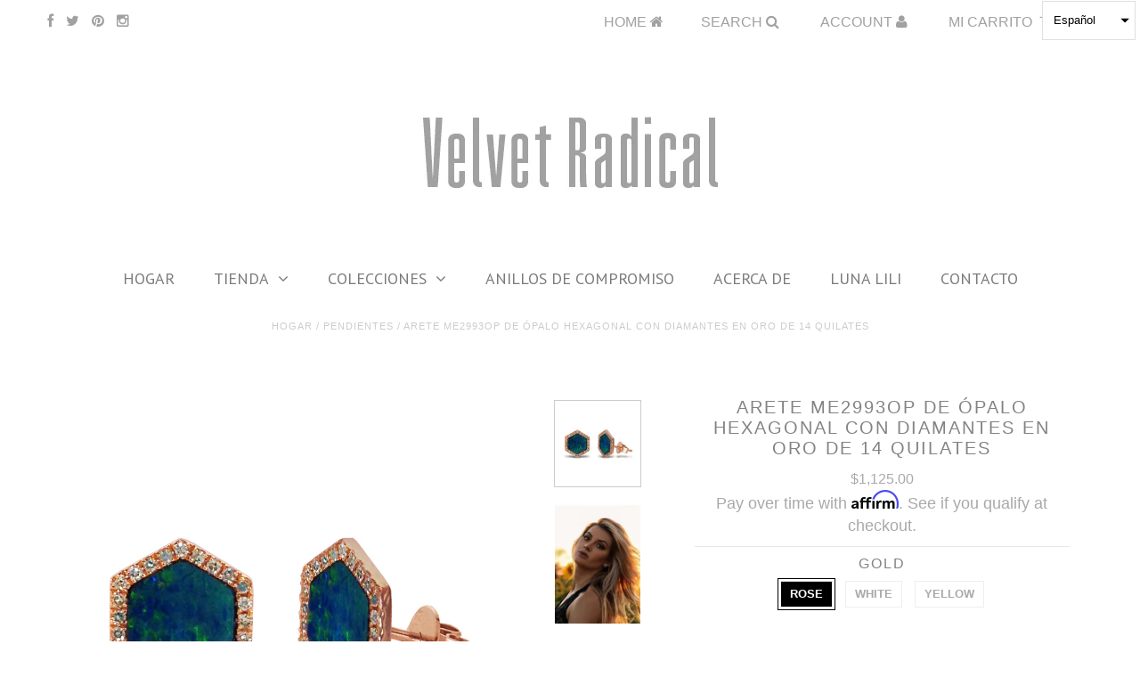

--- FILE ---
content_type: text/html; charset=utf-8
request_url: https://velvetradical.com/es/products/me2993op
body_size: 24496
content:
<!DOCTYPE html>
<!--[if lt IE 7 ]><html class="ie ie6" lang="en"> <![endif]-->
<!--[if IE 7 ]><html class="ie ie7" lang="en"> <![endif]-->
<!--[if IE 8 ]><html class="ie ie8" lang="en"> <![endif]-->
<!--[if (gte IE 9)|!(IE)]><!--><html lang="en"> <!--<![endif]-->
<head>


  <meta charset="utf-8" />
<meta name="google-site-verification" content="KHsx-nkajDNznXpuQsudTpsOwrEeoS_FXG201dd4ins" />
 <meta name="p:domain_verify" content="6b5a3cd7536237487080044fb7767826"/>
<!-- Facebook Pixel Code -->
<script>
!function(f,b,e,v,n,t,s)
{if(f.fbq)return;n=f.fbq=function(){n.callMethod?
n.callMethod.apply(n,arguments):n.queue.push(arguments)};
if(!f._fbq)f._fbq=n;n.push=n;n.loaded=!0;n.version='2.0';
n.queue=[];t=b.createElement(e);t.async=!0;
t.src=v;s=b.getElementsByTagName(e)[0];
s.parentNode.insertBefore(t,s)}(window, document,'script',
'https://connect.facebook.net/en_US/fbevents.js');
fbq('init', '1690328884453447');
fbq('track', 'PageView');
</script>
<noscript><img height="1" width="1" style="display:none"
src="https://www.facebook.com/tr?id=1690328884453447&ev=PageView&noscript=1"
/></noscript>
<!-- End Facebook Pixel Code -->
  <!-- Basic Page Needs
================================================== -->

  <title>
    Arete ME2993OP de ópalo hexagonal con diamantes en oro de 14 quilates &ndash; Velvet Radical
  </title>
  
  <meta name="description" content="Arete de ópalo hexagonal de diamantes en oro de 14 k Información del diamante:  48 diamantes .11 ct Información de piedra: 2 ópalos .52 quilates Oro: Oro blanco, amarillo y rosa   Entrega: 4-6 semanas, espere tiempo para la entrega." />
  
  <link rel="canonical" href="https://velvetradical.com/es/products/me2993op" />


  <!-- CSS
================================================== -->

  
    

  
  


    <link href='//fonts.googleapis.com/css?family=Graduate' rel='stylesheet' type='text/css'>
  


  

  
    <link href='//fonts.googleapis.com/css?family=Lato:300,400,700' rel='stylesheet' type='text/css'>
    

  
     

  
   


    

  
    

  
       

  
    

  
  

  
  

  
    <link href='//fonts.googleapis.com/css?family=PT+Sans:400,700' rel='stylesheet' type='text/css'>
      

  
   

  
    <link href='//fonts.googleapis.com/css?family=Questrial' rel='stylesheet' type='text/css'>
     

  
    <link href='//fonts.googleapis.com/css?family=Raleway:400,300,700' rel='stylesheet' type='text/css'>
   


    

  <link href="//velvetradical.com/cdn/shop/t/4/assets/stylesheet.css?v=63845733959256837871768975674" rel="stylesheet" type="text/css" media="all" />
  <link href="//velvetradical.com/cdn/shop/t/4/assets/custom.css?v=164731401355033509241601842763" rel="stylesheet" type="text/css" media="all" />
  <link href="//velvetradical.com/cdn/shop/t/4/assets/font-awesome.css?v=56740405129602268521587505253" rel="stylesheet" type="text/css" media="all" />
  <link href="//velvetradical.com/cdn/shop/t/4/assets/queries.css?v=28387348010173865511587505254" rel="stylesheet" type="text/css" media="all" />

  <!--[if IE 8 ]><link href="//velvetradical.com/cdn/shop/t/4/assets/ie8.css?v=51622257597557484591601842716" rel="stylesheet" type="text/css" media="all" /><![endif]-->

  <!--[if IE 7]>
<link href="//velvetradical.com/cdn/shop/t/4/assets/font-awesome-ie7.css?v=111952797986497000111587504917" rel="stylesheet" type="text/css" media="all" />
<![endif]-->

  <!-- JS
================================================== -->


  <script type="text/javascript" src="//ajax.googleapis.com/ajax/libs/jquery/1.9.1/jquery.min.js"></script>

  <script src="//velvetradical.com/cdn/shop/t/4/assets/theme.js?v=86960436084740900931601789554" type="text/javascript"></script> 
  <script src="//velvetradical.com/cdn/shopifycloud/storefront/assets/themes_support/option_selection-b017cd28.js" type="text/javascript"></script>  
  <script src="//velvetradical.com/cdn/shop/t/4/assets/jquery.cookie.js?v=17828251530371303061587504940" type="text/javascript"></script>
  <script src="//velvetradical.com/cdn/shop/t/4/assets/handlebars.js?v=145461055731307658311587505211" type="text/javascript"></script>
  <script src="//velvetradical.com/cdn/shop/t/4/assets/api.js?v=108513540937963795951587504864" type="text/javascript"></script>  
  <script src="//velvetradical.com/cdn/shop/t/4/assets/select.js?v=120738907725164342901587504967" type="text/javascript"></script>  
  <script src="//velvetradical.com/cdn/shop/t/4/assets/jquery.easing.1.3.js?v=27577153982462368941587504967" type="text/javascript"></script>
  <script src="//velvetradical.com/cdn/shop/t/4/assets/jquery.placeholder.js?v=150477182848718828971587505039" type="text/javascript"></script>  
  <script src="//velvetradical.com/cdn/shop/t/4/assets/modernizr.custom.js?v=45854973270124725641587505088" type="text/javascript"></script>
  <script src="//velvetradical.com/cdn/shop/t/4/assets/jquery.fancybox.js?v=13380858321439152031587505189" type="text/javascript"></script>
  <script src="//velvetradical.com/cdn/shop/t/4/assets/jquery.mousewheel-3.0.6.pack.js?v=51647933063221024201587505189" type="text/javascript"></script>  
  <script src="//velvetradical.com/cdn/shop/t/4/assets/jquery.dlmenu.js?v=175695220458763725611587504966" type="text/javascript"></script>  
  <script src="//velvetradical.com/cdn/shop/t/4/assets/jquery.flexslider.js?v=105616106368215232771587505017" type="text/javascript"></script>
  <script src="//velvetradical.com/cdn/shop/t/4/assets/wow.js?v=69792710777446479561587504992" type="text/javascript"></script>

  <script>
    new WOW().init();
  </script>


  
  <script src="//velvetradical.com/cdn/shop/t/4/assets/jquery.bxslider.js?v=120978460450183920691587504940" type="text/javascript"></script>
  <script src="//velvetradical.com/cdn/shop/t/4/assets/jquery.elevateZoom-2.5.5.min.js?v=44667287051798421191587504968" type="text/javascript"></script>
  
  


  <!--[if lt IE 9]>
<script src="//html5shim.googlecode.com/svn/trunk/html5.js"></script>
<![endif]-->

  <meta name="viewport" content="width=device-width, initial-scale=1, maximum-scale=1">

  <!-- Favicons
================================================== -->

  <link rel="shortcut icon" href="//velvetradical.com/cdn/shop/t/4/assets/favicon.png?v=156736028161705542051587857548">

  

  <script>window.performance && window.performance.mark && window.performance.mark('shopify.content_for_header.start');</script><meta name="facebook-domain-verification" content="zcsoek6kcgehx0pow22t9xltgiumnt">
<meta name="facebook-domain-verification" content="rflqu8npybl2cuzq2cfbrj5xv5gpjq">
<meta id="shopify-digital-wallet" name="shopify-digital-wallet" content="/26826965072/digital_wallets/dialog">
<meta name="shopify-checkout-api-token" content="c923bee2122b9a6ed7aaa5b73d06515e">
<meta id="in-context-paypal-metadata" data-shop-id="26826965072" data-venmo-supported="false" data-environment="production" data-locale="es_ES" data-paypal-v4="true" data-currency="USD">
<link rel="alternate" hreflang="x-default" href="https://velvetradical.com/products/me2993op">
<link rel="alternate" hreflang="en" href="https://velvetradical.com/products/me2993op">
<link rel="alternate" hreflang="pt" href="https://velvetradical.com/pt/products/me2993op">
<link rel="alternate" hreflang="es" href="https://velvetradical.com/es/products/me2993op">
<link rel="alternate" hreflang="pt-BR" href="https://velvetradical.com/pt-br/products/me2993op">
<link rel="alternate" type="application/json+oembed" href="https://velvetradical.com/es/products/me2993op.oembed">
<script async="async" src="/checkouts/internal/preloads.js?locale=es-US"></script>
<link rel="preconnect" href="https://shop.app" crossorigin="anonymous">
<script async="async" src="https://shop.app/checkouts/internal/preloads.js?locale=es-US&shop_id=26826965072" crossorigin="anonymous"></script>
<script id="shopify-features" type="application/json">{"accessToken":"c923bee2122b9a6ed7aaa5b73d06515e","betas":["rich-media-storefront-analytics"],"domain":"velvetradical.com","predictiveSearch":true,"shopId":26826965072,"locale":"es"}</script>
<script>var Shopify = Shopify || {};
Shopify.shop = "velvet-radical.myshopify.com";
Shopify.locale = "es";
Shopify.currency = {"active":"USD","rate":"1.0"};
Shopify.country = "US";
Shopify.theme = {"name":"Mastini Testament Theme","id":81649303632,"schema_name":null,"schema_version":null,"theme_store_id":null,"role":"main"};
Shopify.theme.handle = "null";
Shopify.theme.style = {"id":null,"handle":null};
Shopify.cdnHost = "velvetradical.com/cdn";
Shopify.routes = Shopify.routes || {};
Shopify.routes.root = "/es/";</script>
<script type="module">!function(o){(o.Shopify=o.Shopify||{}).modules=!0}(window);</script>
<script>!function(o){function n(){var o=[];function n(){o.push(Array.prototype.slice.apply(arguments))}return n.q=o,n}var t=o.Shopify=o.Shopify||{};t.loadFeatures=n(),t.autoloadFeatures=n()}(window);</script>
<script>
  window.ShopifyPay = window.ShopifyPay || {};
  window.ShopifyPay.apiHost = "shop.app\/pay";
  window.ShopifyPay.redirectState = null;
</script>
<script id="shop-js-analytics" type="application/json">{"pageType":"product"}</script>
<script defer="defer" async type="module" src="//velvetradical.com/cdn/shopifycloud/shop-js/modules/v2/client.init-shop-cart-sync_2Gr3Q33f.es.esm.js"></script>
<script defer="defer" async type="module" src="//velvetradical.com/cdn/shopifycloud/shop-js/modules/v2/chunk.common_noJfOIa7.esm.js"></script>
<script defer="defer" async type="module" src="//velvetradical.com/cdn/shopifycloud/shop-js/modules/v2/chunk.modal_Deo2FJQo.esm.js"></script>
<script type="module">
  await import("//velvetradical.com/cdn/shopifycloud/shop-js/modules/v2/client.init-shop-cart-sync_2Gr3Q33f.es.esm.js");
await import("//velvetradical.com/cdn/shopifycloud/shop-js/modules/v2/chunk.common_noJfOIa7.esm.js");
await import("//velvetradical.com/cdn/shopifycloud/shop-js/modules/v2/chunk.modal_Deo2FJQo.esm.js");

  window.Shopify.SignInWithShop?.initShopCartSync?.({"fedCMEnabled":true,"windoidEnabled":true});

</script>
<script>
  window.Shopify = window.Shopify || {};
  if (!window.Shopify.featureAssets) window.Shopify.featureAssets = {};
  window.Shopify.featureAssets['shop-js'] = {"shop-cart-sync":["modules/v2/client.shop-cart-sync_CLKquFP5.es.esm.js","modules/v2/chunk.common_noJfOIa7.esm.js","modules/v2/chunk.modal_Deo2FJQo.esm.js"],"init-fed-cm":["modules/v2/client.init-fed-cm_UIHl99eI.es.esm.js","modules/v2/chunk.common_noJfOIa7.esm.js","modules/v2/chunk.modal_Deo2FJQo.esm.js"],"shop-cash-offers":["modules/v2/client.shop-cash-offers_CmfU17z0.es.esm.js","modules/v2/chunk.common_noJfOIa7.esm.js","modules/v2/chunk.modal_Deo2FJQo.esm.js"],"shop-login-button":["modules/v2/client.shop-login-button_TNcmr2ON.es.esm.js","modules/v2/chunk.common_noJfOIa7.esm.js","modules/v2/chunk.modal_Deo2FJQo.esm.js"],"pay-button":["modules/v2/client.pay-button_Bev6HBFS.es.esm.js","modules/v2/chunk.common_noJfOIa7.esm.js","modules/v2/chunk.modal_Deo2FJQo.esm.js"],"shop-button":["modules/v2/client.shop-button_D1FAYBb2.es.esm.js","modules/v2/chunk.common_noJfOIa7.esm.js","modules/v2/chunk.modal_Deo2FJQo.esm.js"],"avatar":["modules/v2/client.avatar_BTnouDA3.es.esm.js"],"init-windoid":["modules/v2/client.init-windoid_DEZXpPDW.es.esm.js","modules/v2/chunk.common_noJfOIa7.esm.js","modules/v2/chunk.modal_Deo2FJQo.esm.js"],"init-shop-for-new-customer-accounts":["modules/v2/client.init-shop-for-new-customer-accounts_BplbpZyb.es.esm.js","modules/v2/client.shop-login-button_TNcmr2ON.es.esm.js","modules/v2/chunk.common_noJfOIa7.esm.js","modules/v2/chunk.modal_Deo2FJQo.esm.js"],"init-shop-email-lookup-coordinator":["modules/v2/client.init-shop-email-lookup-coordinator_HqkMc84a.es.esm.js","modules/v2/chunk.common_noJfOIa7.esm.js","modules/v2/chunk.modal_Deo2FJQo.esm.js"],"init-shop-cart-sync":["modules/v2/client.init-shop-cart-sync_2Gr3Q33f.es.esm.js","modules/v2/chunk.common_noJfOIa7.esm.js","modules/v2/chunk.modal_Deo2FJQo.esm.js"],"shop-toast-manager":["modules/v2/client.shop-toast-manager_SugAQS8a.es.esm.js","modules/v2/chunk.common_noJfOIa7.esm.js","modules/v2/chunk.modal_Deo2FJQo.esm.js"],"init-customer-accounts":["modules/v2/client.init-customer-accounts_fxIyJgvX.es.esm.js","modules/v2/client.shop-login-button_TNcmr2ON.es.esm.js","modules/v2/chunk.common_noJfOIa7.esm.js","modules/v2/chunk.modal_Deo2FJQo.esm.js"],"init-customer-accounts-sign-up":["modules/v2/client.init-customer-accounts-sign-up_DnItKKRk.es.esm.js","modules/v2/client.shop-login-button_TNcmr2ON.es.esm.js","modules/v2/chunk.common_noJfOIa7.esm.js","modules/v2/chunk.modal_Deo2FJQo.esm.js"],"shop-follow-button":["modules/v2/client.shop-follow-button_Bfwbpk3m.es.esm.js","modules/v2/chunk.common_noJfOIa7.esm.js","modules/v2/chunk.modal_Deo2FJQo.esm.js"],"checkout-modal":["modules/v2/client.checkout-modal_BA6xEtNy.es.esm.js","modules/v2/chunk.common_noJfOIa7.esm.js","modules/v2/chunk.modal_Deo2FJQo.esm.js"],"shop-login":["modules/v2/client.shop-login_D2RP8Rbe.es.esm.js","modules/v2/chunk.common_noJfOIa7.esm.js","modules/v2/chunk.modal_Deo2FJQo.esm.js"],"lead-capture":["modules/v2/client.lead-capture_Dq1M6aah.es.esm.js","modules/v2/chunk.common_noJfOIa7.esm.js","modules/v2/chunk.modal_Deo2FJQo.esm.js"],"payment-terms":["modules/v2/client.payment-terms_DYWUeaxY.es.esm.js","modules/v2/chunk.common_noJfOIa7.esm.js","modules/v2/chunk.modal_Deo2FJQo.esm.js"]};
</script>
<script>(function() {
  var isLoaded = false;
  function asyncLoad() {
    if (isLoaded) return;
    isLoaded = true;
    var urls = ["https:\/\/www.paypal.com\/tagmanager\/pptm.js?id=0d0d9131-5aac-4599-9ed4-9e0a26eb43ed\u0026shop=velvet-radical.myshopify.com","https:\/\/cdn.shopify.com\/s\/files\/1\/0268\/2696\/5072\/t\/4\/assets\/affirmShopify.js?v=1598224885\u0026shop=velvet-radical.myshopify.com","https:\/\/a.mailmunch.co\/widgets\/site-836077-bb4219098d74be63a4aa60fbb9845f6f1cede179.js?shop=velvet-radical.myshopify.com","https:\/\/chimpstatic.com\/mcjs-connected\/js\/users\/2e88bf1743f95f78770529f79\/a5e2482555af32de48c0814c0.js?shop=velvet-radical.myshopify.com","https:\/\/currency.conversionbear.com\/script?app=currency\u0026shop=velvet-radical.myshopify.com"];
    for (var i = 0; i < urls.length; i++) {
      var s = document.createElement('script');
      s.type = 'text/javascript';
      s.async = true;
      s.src = urls[i];
      var x = document.getElementsByTagName('script')[0];
      x.parentNode.insertBefore(s, x);
    }
  };
  if(window.attachEvent) {
    window.attachEvent('onload', asyncLoad);
  } else {
    window.addEventListener('load', asyncLoad, false);
  }
})();</script>
<script id="__st">var __st={"a":26826965072,"offset":-28800,"reqid":"a5514982-50b0-41ba-9379-089d2656c1aa-1769148222","pageurl":"velvetradical.com\/es\/products\/me2993op","u":"ce7bb57dfa42","p":"product","rtyp":"product","rid":4582666403920};</script>
<script>window.ShopifyPaypalV4VisibilityTracking = true;</script>
<script id="captcha-bootstrap">!function(){'use strict';const t='contact',e='account',n='new_comment',o=[[t,t],['blogs',n],['comments',n],[t,'customer']],c=[[e,'customer_login'],[e,'guest_login'],[e,'recover_customer_password'],[e,'create_customer']],r=t=>t.map((([t,e])=>`form[action*='/${t}']:not([data-nocaptcha='true']) input[name='form_type'][value='${e}']`)).join(','),a=t=>()=>t?[...document.querySelectorAll(t)].map((t=>t.form)):[];function s(){const t=[...o],e=r(t);return a(e)}const i='password',u='form_key',d=['recaptcha-v3-token','g-recaptcha-response','h-captcha-response',i],f=()=>{try{return window.sessionStorage}catch{return}},m='__shopify_v',_=t=>t.elements[u];function p(t,e,n=!1){try{const o=window.sessionStorage,c=JSON.parse(o.getItem(e)),{data:r}=function(t){const{data:e,action:n}=t;return t[m]||n?{data:e,action:n}:{data:t,action:n}}(c);for(const[e,n]of Object.entries(r))t.elements[e]&&(t.elements[e].value=n);n&&o.removeItem(e)}catch(o){console.error('form repopulation failed',{error:o})}}const l='form_type',E='cptcha';function T(t){t.dataset[E]=!0}const w=window,h=w.document,L='Shopify',v='ce_forms',y='captcha';let A=!1;((t,e)=>{const n=(g='f06e6c50-85a8-45c8-87d0-21a2b65856fe',I='https://cdn.shopify.com/shopifycloud/storefront-forms-hcaptcha/ce_storefront_forms_captcha_hcaptcha.v1.5.2.iife.js',D={infoText:'Protegido por hCaptcha',privacyText:'Privacidad',termsText:'Términos'},(t,e,n)=>{const o=w[L][v],c=o.bindForm;if(c)return c(t,g,e,D).then(n);var r;o.q.push([[t,g,e,D],n]),r=I,A||(h.body.append(Object.assign(h.createElement('script'),{id:'captcha-provider',async:!0,src:r})),A=!0)});var g,I,D;w[L]=w[L]||{},w[L][v]=w[L][v]||{},w[L][v].q=[],w[L][y]=w[L][y]||{},w[L][y].protect=function(t,e){n(t,void 0,e),T(t)},Object.freeze(w[L][y]),function(t,e,n,w,h,L){const[v,y,A,g]=function(t,e,n){const i=e?o:[],u=t?c:[],d=[...i,...u],f=r(d),m=r(i),_=r(d.filter((([t,e])=>n.includes(e))));return[a(f),a(m),a(_),s()]}(w,h,L),I=t=>{const e=t.target;return e instanceof HTMLFormElement?e:e&&e.form},D=t=>v().includes(t);t.addEventListener('submit',(t=>{const e=I(t);if(!e)return;const n=D(e)&&!e.dataset.hcaptchaBound&&!e.dataset.recaptchaBound,o=_(e),c=g().includes(e)&&(!o||!o.value);(n||c)&&t.preventDefault(),c&&!n&&(function(t){try{if(!f())return;!function(t){const e=f();if(!e)return;const n=_(t);if(!n)return;const o=n.value;o&&e.removeItem(o)}(t);const e=Array.from(Array(32),(()=>Math.random().toString(36)[2])).join('');!function(t,e){_(t)||t.append(Object.assign(document.createElement('input'),{type:'hidden',name:u})),t.elements[u].value=e}(t,e),function(t,e){const n=f();if(!n)return;const o=[...t.querySelectorAll(`input[type='${i}']`)].map((({name:t})=>t)),c=[...d,...o],r={};for(const[a,s]of new FormData(t).entries())c.includes(a)||(r[a]=s);n.setItem(e,JSON.stringify({[m]:1,action:t.action,data:r}))}(t,e)}catch(e){console.error('failed to persist form',e)}}(e),e.submit())}));const S=(t,e)=>{t&&!t.dataset[E]&&(n(t,e.some((e=>e===t))),T(t))};for(const o of['focusin','change'])t.addEventListener(o,(t=>{const e=I(t);D(e)&&S(e,y())}));const B=e.get('form_key'),M=e.get(l),P=B&&M;t.addEventListener('DOMContentLoaded',(()=>{const t=y();if(P)for(const e of t)e.elements[l].value===M&&p(e,B);[...new Set([...A(),...v().filter((t=>'true'===t.dataset.shopifyCaptcha))])].forEach((e=>S(e,t)))}))}(h,new URLSearchParams(w.location.search),n,t,e,['guest_login'])})(!0,!0)}();</script>
<script integrity="sha256-4kQ18oKyAcykRKYeNunJcIwy7WH5gtpwJnB7kiuLZ1E=" data-source-attribution="shopify.loadfeatures" defer="defer" src="//velvetradical.com/cdn/shopifycloud/storefront/assets/storefront/load_feature-a0a9edcb.js" crossorigin="anonymous"></script>
<script crossorigin="anonymous" defer="defer" src="//velvetradical.com/cdn/shopifycloud/storefront/assets/shopify_pay/storefront-65b4c6d7.js?v=20250812"></script>
<script data-source-attribution="shopify.dynamic_checkout.dynamic.init">var Shopify=Shopify||{};Shopify.PaymentButton=Shopify.PaymentButton||{isStorefrontPortableWallets:!0,init:function(){window.Shopify.PaymentButton.init=function(){};var t=document.createElement("script");t.src="https://velvetradical.com/cdn/shopifycloud/portable-wallets/latest/portable-wallets.es.js",t.type="module",document.head.appendChild(t)}};
</script>
<script data-source-attribution="shopify.dynamic_checkout.buyer_consent">
  function portableWalletsHideBuyerConsent(e){var t=document.getElementById("shopify-buyer-consent"),n=document.getElementById("shopify-subscription-policy-button");t&&n&&(t.classList.add("hidden"),t.setAttribute("aria-hidden","true"),n.removeEventListener("click",e))}function portableWalletsShowBuyerConsent(e){var t=document.getElementById("shopify-buyer-consent"),n=document.getElementById("shopify-subscription-policy-button");t&&n&&(t.classList.remove("hidden"),t.removeAttribute("aria-hidden"),n.addEventListener("click",e))}window.Shopify?.PaymentButton&&(window.Shopify.PaymentButton.hideBuyerConsent=portableWalletsHideBuyerConsent,window.Shopify.PaymentButton.showBuyerConsent=portableWalletsShowBuyerConsent);
</script>
<script data-source-attribution="shopify.dynamic_checkout.cart.bootstrap">document.addEventListener("DOMContentLoaded",(function(){function t(){return document.querySelector("shopify-accelerated-checkout-cart, shopify-accelerated-checkout")}if(t())Shopify.PaymentButton.init();else{new MutationObserver((function(e,n){t()&&(Shopify.PaymentButton.init(),n.disconnect())})).observe(document.body,{childList:!0,subtree:!0})}}));
</script>
<link id="shopify-accelerated-checkout-styles" rel="stylesheet" media="screen" href="https://velvetradical.com/cdn/shopifycloud/portable-wallets/latest/accelerated-checkout-backwards-compat.css" crossorigin="anonymous">
<style id="shopify-accelerated-checkout-cart">
        #shopify-buyer-consent {
  margin-top: 1em;
  display: inline-block;
  width: 100%;
}

#shopify-buyer-consent.hidden {
  display: none;
}

#shopify-subscription-policy-button {
  background: none;
  border: none;
  padding: 0;
  text-decoration: underline;
  font-size: inherit;
  cursor: pointer;
}

#shopify-subscription-policy-button::before {
  box-shadow: none;
}

      </style>

<script>window.performance && window.performance.mark && window.performance.mark('shopify.content_for_header.end');</script>


  

  <script type="text/javascript">
    $(window).load(function() {  
      $('.prod-image').matchHeight();

    });
  </script> 

  <link rel="next" href="/next"/>
  <link rel="prev" href="/prev"/>

<meta property="og:image" content="https://cdn.shopify.com/s/files/1/0268/2696/5072/products/ME2993_RG.jpg?v=1598039952" />
<meta property="og:image:secure_url" content="https://cdn.shopify.com/s/files/1/0268/2696/5072/products/ME2993_RG.jpg?v=1598039952" />
<meta property="og:image:width" content="3000" />
<meta property="og:image:height" content="3000" />
<link href="https://monorail-edge.shopifysvc.com" rel="dns-prefetch">
<script>(function(){if ("sendBeacon" in navigator && "performance" in window) {try {var session_token_from_headers = performance.getEntriesByType('navigation')[0].serverTiming.find(x => x.name == '_s').description;} catch {var session_token_from_headers = undefined;}var session_cookie_matches = document.cookie.match(/_shopify_s=([^;]*)/);var session_token_from_cookie = session_cookie_matches && session_cookie_matches.length === 2 ? session_cookie_matches[1] : "";var session_token = session_token_from_headers || session_token_from_cookie || "";function handle_abandonment_event(e) {var entries = performance.getEntries().filter(function(entry) {return /monorail-edge.shopifysvc.com/.test(entry.name);});if (!window.abandonment_tracked && entries.length === 0) {window.abandonment_tracked = true;var currentMs = Date.now();var navigation_start = performance.timing.navigationStart;var payload = {shop_id: 26826965072,url: window.location.href,navigation_start,duration: currentMs - navigation_start,session_token,page_type: "product"};window.navigator.sendBeacon("https://monorail-edge.shopifysvc.com/v1/produce", JSON.stringify({schema_id: "online_store_buyer_site_abandonment/1.1",payload: payload,metadata: {event_created_at_ms: currentMs,event_sent_at_ms: currentMs}}));}}window.addEventListener('pagehide', handle_abandonment_event);}}());</script>
<script id="web-pixels-manager-setup">(function e(e,d,r,n,o){if(void 0===o&&(o={}),!Boolean(null===(a=null===(i=window.Shopify)||void 0===i?void 0:i.analytics)||void 0===a?void 0:a.replayQueue)){var i,a;window.Shopify=window.Shopify||{};var t=window.Shopify;t.analytics=t.analytics||{};var s=t.analytics;s.replayQueue=[],s.publish=function(e,d,r){return s.replayQueue.push([e,d,r]),!0};try{self.performance.mark("wpm:start")}catch(e){}var l=function(){var e={modern:/Edge?\/(1{2}[4-9]|1[2-9]\d|[2-9]\d{2}|\d{4,})\.\d+(\.\d+|)|Firefox\/(1{2}[4-9]|1[2-9]\d|[2-9]\d{2}|\d{4,})\.\d+(\.\d+|)|Chrom(ium|e)\/(9{2}|\d{3,})\.\d+(\.\d+|)|(Maci|X1{2}).+ Version\/(15\.\d+|(1[6-9]|[2-9]\d|\d{3,})\.\d+)([,.]\d+|)( \(\w+\)|)( Mobile\/\w+|) Safari\/|Chrome.+OPR\/(9{2}|\d{3,})\.\d+\.\d+|(CPU[ +]OS|iPhone[ +]OS|CPU[ +]iPhone|CPU IPhone OS|CPU iPad OS)[ +]+(15[._]\d+|(1[6-9]|[2-9]\d|\d{3,})[._]\d+)([._]\d+|)|Android:?[ /-](13[3-9]|1[4-9]\d|[2-9]\d{2}|\d{4,})(\.\d+|)(\.\d+|)|Android.+Firefox\/(13[5-9]|1[4-9]\d|[2-9]\d{2}|\d{4,})\.\d+(\.\d+|)|Android.+Chrom(ium|e)\/(13[3-9]|1[4-9]\d|[2-9]\d{2}|\d{4,})\.\d+(\.\d+|)|SamsungBrowser\/([2-9]\d|\d{3,})\.\d+/,legacy:/Edge?\/(1[6-9]|[2-9]\d|\d{3,})\.\d+(\.\d+|)|Firefox\/(5[4-9]|[6-9]\d|\d{3,})\.\d+(\.\d+|)|Chrom(ium|e)\/(5[1-9]|[6-9]\d|\d{3,})\.\d+(\.\d+|)([\d.]+$|.*Safari\/(?![\d.]+ Edge\/[\d.]+$))|(Maci|X1{2}).+ Version\/(10\.\d+|(1[1-9]|[2-9]\d|\d{3,})\.\d+)([,.]\d+|)( \(\w+\)|)( Mobile\/\w+|) Safari\/|Chrome.+OPR\/(3[89]|[4-9]\d|\d{3,})\.\d+\.\d+|(CPU[ +]OS|iPhone[ +]OS|CPU[ +]iPhone|CPU IPhone OS|CPU iPad OS)[ +]+(10[._]\d+|(1[1-9]|[2-9]\d|\d{3,})[._]\d+)([._]\d+|)|Android:?[ /-](13[3-9]|1[4-9]\d|[2-9]\d{2}|\d{4,})(\.\d+|)(\.\d+|)|Mobile Safari.+OPR\/([89]\d|\d{3,})\.\d+\.\d+|Android.+Firefox\/(13[5-9]|1[4-9]\d|[2-9]\d{2}|\d{4,})\.\d+(\.\d+|)|Android.+Chrom(ium|e)\/(13[3-9]|1[4-9]\d|[2-9]\d{2}|\d{4,})\.\d+(\.\d+|)|Android.+(UC? ?Browser|UCWEB|U3)[ /]?(15\.([5-9]|\d{2,})|(1[6-9]|[2-9]\d|\d{3,})\.\d+)\.\d+|SamsungBrowser\/(5\.\d+|([6-9]|\d{2,})\.\d+)|Android.+MQ{2}Browser\/(14(\.(9|\d{2,})|)|(1[5-9]|[2-9]\d|\d{3,})(\.\d+|))(\.\d+|)|K[Aa][Ii]OS\/(3\.\d+|([4-9]|\d{2,})\.\d+)(\.\d+|)/},d=e.modern,r=e.legacy,n=navigator.userAgent;return n.match(d)?"modern":n.match(r)?"legacy":"unknown"}(),u="modern"===l?"modern":"legacy",c=(null!=n?n:{modern:"",legacy:""})[u],f=function(e){return[e.baseUrl,"/wpm","/b",e.hashVersion,"modern"===e.buildTarget?"m":"l",".js"].join("")}({baseUrl:d,hashVersion:r,buildTarget:u}),m=function(e){var d=e.version,r=e.bundleTarget,n=e.surface,o=e.pageUrl,i=e.monorailEndpoint;return{emit:function(e){var a=e.status,t=e.errorMsg,s=(new Date).getTime(),l=JSON.stringify({metadata:{event_sent_at_ms:s},events:[{schema_id:"web_pixels_manager_load/3.1",payload:{version:d,bundle_target:r,page_url:o,status:a,surface:n,error_msg:t},metadata:{event_created_at_ms:s}}]});if(!i)return console&&console.warn&&console.warn("[Web Pixels Manager] No Monorail endpoint provided, skipping logging."),!1;try{return self.navigator.sendBeacon.bind(self.navigator)(i,l)}catch(e){}var u=new XMLHttpRequest;try{return u.open("POST",i,!0),u.setRequestHeader("Content-Type","text/plain"),u.send(l),!0}catch(e){return console&&console.warn&&console.warn("[Web Pixels Manager] Got an unhandled error while logging to Monorail."),!1}}}}({version:r,bundleTarget:l,surface:e.surface,pageUrl:self.location.href,monorailEndpoint:e.monorailEndpoint});try{o.browserTarget=l,function(e){var d=e.src,r=e.async,n=void 0===r||r,o=e.onload,i=e.onerror,a=e.sri,t=e.scriptDataAttributes,s=void 0===t?{}:t,l=document.createElement("script"),u=document.querySelector("head"),c=document.querySelector("body");if(l.async=n,l.src=d,a&&(l.integrity=a,l.crossOrigin="anonymous"),s)for(var f in s)if(Object.prototype.hasOwnProperty.call(s,f))try{l.dataset[f]=s[f]}catch(e){}if(o&&l.addEventListener("load",o),i&&l.addEventListener("error",i),u)u.appendChild(l);else{if(!c)throw new Error("Did not find a head or body element to append the script");c.appendChild(l)}}({src:f,async:!0,onload:function(){if(!function(){var e,d;return Boolean(null===(d=null===(e=window.Shopify)||void 0===e?void 0:e.analytics)||void 0===d?void 0:d.initialized)}()){var d=window.webPixelsManager.init(e)||void 0;if(d){var r=window.Shopify.analytics;r.replayQueue.forEach((function(e){var r=e[0],n=e[1],o=e[2];d.publishCustomEvent(r,n,o)})),r.replayQueue=[],r.publish=d.publishCustomEvent,r.visitor=d.visitor,r.initialized=!0}}},onerror:function(){return m.emit({status:"failed",errorMsg:"".concat(f," has failed to load")})},sri:function(e){var d=/^sha384-[A-Za-z0-9+/=]+$/;return"string"==typeof e&&d.test(e)}(c)?c:"",scriptDataAttributes:o}),m.emit({status:"loading"})}catch(e){m.emit({status:"failed",errorMsg:(null==e?void 0:e.message)||"Unknown error"})}}})({shopId: 26826965072,storefrontBaseUrl: "https://velvetradical.com",extensionsBaseUrl: "https://extensions.shopifycdn.com/cdn/shopifycloud/web-pixels-manager",monorailEndpoint: "https://monorail-edge.shopifysvc.com/unstable/produce_batch",surface: "storefront-renderer",enabledBetaFlags: ["2dca8a86"],webPixelsConfigList: [{"id":"63045863","configuration":"{\"tagID\":\"2612941489014\"}","eventPayloadVersion":"v1","runtimeContext":"STRICT","scriptVersion":"18031546ee651571ed29edbe71a3550b","type":"APP","apiClientId":3009811,"privacyPurposes":["ANALYTICS","MARKETING","SALE_OF_DATA"],"dataSharingAdjustments":{"protectedCustomerApprovalScopes":["read_customer_address","read_customer_email","read_customer_name","read_customer_personal_data","read_customer_phone"]}},{"id":"57049319","eventPayloadVersion":"v1","runtimeContext":"LAX","scriptVersion":"1","type":"CUSTOM","privacyPurposes":["MARKETING"],"name":"Meta pixel (migrated)"},{"id":"shopify-app-pixel","configuration":"{}","eventPayloadVersion":"v1","runtimeContext":"STRICT","scriptVersion":"0450","apiClientId":"shopify-pixel","type":"APP","privacyPurposes":["ANALYTICS","MARKETING"]},{"id":"shopify-custom-pixel","eventPayloadVersion":"v1","runtimeContext":"LAX","scriptVersion":"0450","apiClientId":"shopify-pixel","type":"CUSTOM","privacyPurposes":["ANALYTICS","MARKETING"]}],isMerchantRequest: false,initData: {"shop":{"name":"Velvet Radical","paymentSettings":{"currencyCode":"USD"},"myshopifyDomain":"velvet-radical.myshopify.com","countryCode":"US","storefrontUrl":"https:\/\/velvetradical.com\/es"},"customer":null,"cart":null,"checkout":null,"productVariants":[{"price":{"amount":1125.0,"currencyCode":"USD"},"product":{"title":"Arete ME2993OP de ópalo hexagonal con diamantes en oro de 14 quilates","vendor":"mastini.com","id":"4582666403920","untranslatedTitle":"Arete ME2993OP de ópalo hexagonal con diamantes en oro de 14 quilates","url":"\/es\/products\/me2993op","type":"Pendientes"},"id":"32251277279312","image":{"src":"\/\/velvetradical.com\/cdn\/shop\/products\/ME2993_RG.jpg?v=1598039952"},"sku":"ME2993OPRG","title":"ROSE","untranslatedTitle":"ROSE"},{"price":{"amount":1125.0,"currencyCode":"USD"},"product":{"title":"Arete ME2993OP de ópalo hexagonal con diamantes en oro de 14 quilates","vendor":"mastini.com","id":"4582666403920","untranslatedTitle":"Arete ME2993OP de ópalo hexagonal con diamantes en oro de 14 quilates","url":"\/es\/products\/me2993op","type":"Pendientes"},"id":"32251277312080","image":{"src":"\/\/velvetradical.com\/cdn\/shop\/products\/ME2993_W.jpg?v=1598039952"},"sku":"ME2993OPWG","title":"WHITE","untranslatedTitle":"WHITE"},{"price":{"amount":1125.0,"currencyCode":"USD"},"product":{"title":"Arete ME2993OP de ópalo hexagonal con diamantes en oro de 14 quilates","vendor":"mastini.com","id":"4582666403920","untranslatedTitle":"Arete ME2993OP de ópalo hexagonal con diamantes en oro de 14 quilates","url":"\/es\/products\/me2993op","type":"Pendientes"},"id":"32251277344848","image":{"src":"\/\/velvetradical.com\/cdn\/shop\/products\/ME2993_YG.jpg?v=1598039952"},"sku":"ME2993OPYG","title":"YELLOW","untranslatedTitle":"YELLOW"}],"purchasingCompany":null},},"https://velvetradical.com/cdn","fcfee988w5aeb613cpc8e4bc33m6693e112",{"modern":"","legacy":""},{"shopId":"26826965072","storefrontBaseUrl":"https:\/\/velvetradical.com","extensionBaseUrl":"https:\/\/extensions.shopifycdn.com\/cdn\/shopifycloud\/web-pixels-manager","surface":"storefront-renderer","enabledBetaFlags":"[\"2dca8a86\"]","isMerchantRequest":"false","hashVersion":"fcfee988w5aeb613cpc8e4bc33m6693e112","publish":"custom","events":"[[\"page_viewed\",{}],[\"product_viewed\",{\"productVariant\":{\"price\":{\"amount\":1125.0,\"currencyCode\":\"USD\"},\"product\":{\"title\":\"Arete ME2993OP de ópalo hexagonal con diamantes en oro de 14 quilates\",\"vendor\":\"mastini.com\",\"id\":\"4582666403920\",\"untranslatedTitle\":\"Arete ME2993OP de ópalo hexagonal con diamantes en oro de 14 quilates\",\"url\":\"\/es\/products\/me2993op\",\"type\":\"Pendientes\"},\"id\":\"32251277279312\",\"image\":{\"src\":\"\/\/velvetradical.com\/cdn\/shop\/products\/ME2993_RG.jpg?v=1598039952\"},\"sku\":\"ME2993OPRG\",\"title\":\"ROSE\",\"untranslatedTitle\":\"ROSE\"}}]]"});</script><script>
  window.ShopifyAnalytics = window.ShopifyAnalytics || {};
  window.ShopifyAnalytics.meta = window.ShopifyAnalytics.meta || {};
  window.ShopifyAnalytics.meta.currency = 'USD';
  var meta = {"product":{"id":4582666403920,"gid":"gid:\/\/shopify\/Product\/4582666403920","vendor":"mastini.com","type":"Pendientes","handle":"me2993op","variants":[{"id":32251277279312,"price":112500,"name":"Arete ME2993OP de ópalo hexagonal con diamantes en oro de 14 quilates - ROSE","public_title":"ROSE","sku":"ME2993OPRG"},{"id":32251277312080,"price":112500,"name":"Arete ME2993OP de ópalo hexagonal con diamantes en oro de 14 quilates - WHITE","public_title":"WHITE","sku":"ME2993OPWG"},{"id":32251277344848,"price":112500,"name":"Arete ME2993OP de ópalo hexagonal con diamantes en oro de 14 quilates - YELLOW","public_title":"YELLOW","sku":"ME2993OPYG"}],"remote":false},"page":{"pageType":"product","resourceType":"product","resourceId":4582666403920,"requestId":"a5514982-50b0-41ba-9379-089d2656c1aa-1769148222"}};
  for (var attr in meta) {
    window.ShopifyAnalytics.meta[attr] = meta[attr];
  }
</script>
<script class="analytics">
  (function () {
    var customDocumentWrite = function(content) {
      var jquery = null;

      if (window.jQuery) {
        jquery = window.jQuery;
      } else if (window.Checkout && window.Checkout.$) {
        jquery = window.Checkout.$;
      }

      if (jquery) {
        jquery('body').append(content);
      }
    };

    var hasLoggedConversion = function(token) {
      if (token) {
        return document.cookie.indexOf('loggedConversion=' + token) !== -1;
      }
      return false;
    }

    var setCookieIfConversion = function(token) {
      if (token) {
        var twoMonthsFromNow = new Date(Date.now());
        twoMonthsFromNow.setMonth(twoMonthsFromNow.getMonth() + 2);

        document.cookie = 'loggedConversion=' + token + '; expires=' + twoMonthsFromNow;
      }
    }

    var trekkie = window.ShopifyAnalytics.lib = window.trekkie = window.trekkie || [];
    if (trekkie.integrations) {
      return;
    }
    trekkie.methods = [
      'identify',
      'page',
      'ready',
      'track',
      'trackForm',
      'trackLink'
    ];
    trekkie.factory = function(method) {
      return function() {
        var args = Array.prototype.slice.call(arguments);
        args.unshift(method);
        trekkie.push(args);
        return trekkie;
      };
    };
    for (var i = 0; i < trekkie.methods.length; i++) {
      var key = trekkie.methods[i];
      trekkie[key] = trekkie.factory(key);
    }
    trekkie.load = function(config) {
      trekkie.config = config || {};
      trekkie.config.initialDocumentCookie = document.cookie;
      var first = document.getElementsByTagName('script')[0];
      var script = document.createElement('script');
      script.type = 'text/javascript';
      script.onerror = function(e) {
        var scriptFallback = document.createElement('script');
        scriptFallback.type = 'text/javascript';
        scriptFallback.onerror = function(error) {
                var Monorail = {
      produce: function produce(monorailDomain, schemaId, payload) {
        var currentMs = new Date().getTime();
        var event = {
          schema_id: schemaId,
          payload: payload,
          metadata: {
            event_created_at_ms: currentMs,
            event_sent_at_ms: currentMs
          }
        };
        return Monorail.sendRequest("https://" + monorailDomain + "/v1/produce", JSON.stringify(event));
      },
      sendRequest: function sendRequest(endpointUrl, payload) {
        // Try the sendBeacon API
        if (window && window.navigator && typeof window.navigator.sendBeacon === 'function' && typeof window.Blob === 'function' && !Monorail.isIos12()) {
          var blobData = new window.Blob([payload], {
            type: 'text/plain'
          });

          if (window.navigator.sendBeacon(endpointUrl, blobData)) {
            return true;
          } // sendBeacon was not successful

        } // XHR beacon

        var xhr = new XMLHttpRequest();

        try {
          xhr.open('POST', endpointUrl);
          xhr.setRequestHeader('Content-Type', 'text/plain');
          xhr.send(payload);
        } catch (e) {
          console.log(e);
        }

        return false;
      },
      isIos12: function isIos12() {
        return window.navigator.userAgent.lastIndexOf('iPhone; CPU iPhone OS 12_') !== -1 || window.navigator.userAgent.lastIndexOf('iPad; CPU OS 12_') !== -1;
      }
    };
    Monorail.produce('monorail-edge.shopifysvc.com',
      'trekkie_storefront_load_errors/1.1',
      {shop_id: 26826965072,
      theme_id: 81649303632,
      app_name: "storefront",
      context_url: window.location.href,
      source_url: "//velvetradical.com/cdn/s/trekkie.storefront.8d95595f799fbf7e1d32231b9a28fd43b70c67d3.min.js"});

        };
        scriptFallback.async = true;
        scriptFallback.src = '//velvetradical.com/cdn/s/trekkie.storefront.8d95595f799fbf7e1d32231b9a28fd43b70c67d3.min.js';
        first.parentNode.insertBefore(scriptFallback, first);
      };
      script.async = true;
      script.src = '//velvetradical.com/cdn/s/trekkie.storefront.8d95595f799fbf7e1d32231b9a28fd43b70c67d3.min.js';
      first.parentNode.insertBefore(script, first);
    };
    trekkie.load(
      {"Trekkie":{"appName":"storefront","development":false,"defaultAttributes":{"shopId":26826965072,"isMerchantRequest":null,"themeId":81649303632,"themeCityHash":"9387056515606494642","contentLanguage":"es","currency":"USD","eventMetadataId":"c1b9cd50-3c62-4d1d-9682-2ee71e12b552"},"isServerSideCookieWritingEnabled":true,"monorailRegion":"shop_domain","enabledBetaFlags":["65f19447"]},"Session Attribution":{},"S2S":{"facebookCapiEnabled":false,"source":"trekkie-storefront-renderer","apiClientId":580111}}
    );

    var loaded = false;
    trekkie.ready(function() {
      if (loaded) return;
      loaded = true;

      window.ShopifyAnalytics.lib = window.trekkie;

      var originalDocumentWrite = document.write;
      document.write = customDocumentWrite;
      try { window.ShopifyAnalytics.merchantGoogleAnalytics.call(this); } catch(error) {};
      document.write = originalDocumentWrite;

      window.ShopifyAnalytics.lib.page(null,{"pageType":"product","resourceType":"product","resourceId":4582666403920,"requestId":"a5514982-50b0-41ba-9379-089d2656c1aa-1769148222","shopifyEmitted":true});

      var match = window.location.pathname.match(/checkouts\/(.+)\/(thank_you|post_purchase)/)
      var token = match? match[1]: undefined;
      if (!hasLoggedConversion(token)) {
        setCookieIfConversion(token);
        window.ShopifyAnalytics.lib.track("Viewed Product",{"currency":"USD","variantId":32251277279312,"productId":4582666403920,"productGid":"gid:\/\/shopify\/Product\/4582666403920","name":"Arete ME2993OP de ópalo hexagonal con diamantes en oro de 14 quilates - ROSE","price":"1125.00","sku":"ME2993OPRG","brand":"mastini.com","variant":"ROSE","category":"Pendientes","nonInteraction":true,"remote":false},undefined,undefined,{"shopifyEmitted":true});
      window.ShopifyAnalytics.lib.track("monorail:\/\/trekkie_storefront_viewed_product\/1.1",{"currency":"USD","variantId":32251277279312,"productId":4582666403920,"productGid":"gid:\/\/shopify\/Product\/4582666403920","name":"Arete ME2993OP de ópalo hexagonal con diamantes en oro de 14 quilates - ROSE","price":"1125.00","sku":"ME2993OPRG","brand":"mastini.com","variant":"ROSE","category":"Pendientes","nonInteraction":true,"remote":false,"referer":"https:\/\/velvetradical.com\/es\/products\/me2993op"});
      }
    });


        var eventsListenerScript = document.createElement('script');
        eventsListenerScript.async = true;
        eventsListenerScript.src = "//velvetradical.com/cdn/shopifycloud/storefront/assets/shop_events_listener-3da45d37.js";
        document.getElementsByTagName('head')[0].appendChild(eventsListenerScript);

})();</script>
<script
  defer
  src="https://velvetradical.com/cdn/shopifycloud/perf-kit/shopify-perf-kit-3.0.4.min.js"
  data-application="storefront-renderer"
  data-shop-id="26826965072"
  data-render-region="gcp-us-central1"
  data-page-type="product"
  data-theme-instance-id="81649303632"
  data-theme-name=""
  data-theme-version=""
  data-monorail-region="shop_domain"
  data-resource-timing-sampling-rate="10"
  data-shs="true"
  data-shs-beacon="true"
  data-shs-export-with-fetch="true"
  data-shs-logs-sample-rate="1"
  data-shs-beacon-endpoint="https://velvetradical.com/api/collect"
></script>
</head>


<body class="gridlock  product">

            
              


  
  <script type="text/javascript">if(typeof isGwHelperLoaded==='undefined'){(function(){var HE_DOMAIN=localStorage.getItem('ssw_debug_domain');if(!HE_DOMAIN){HE_DOMAIN='https://app.growave.io'}var GW_IS_DEV=localStorage.getItem('ssw_debug');if(!GW_IS_DEV){GW_IS_DEV=0}if(!window.Ssw){Ssw={}}function isReadyStatus(){return typeof ssw==="function"&&window.gwPolyfillsLoaded}function sswRun(application){if(isReadyStatus()){setTimeout(function(){application(ssw)},0)}else{var _loadSswLib=setInterval(function(){if(isReadyStatus()){clearInterval(_loadSswLib);application(ssw)}},30)}}var sswApp={default:0,cart_item_count:0,accounts_enabled:1,pageUrls:{wishlist:'/pages/wishlist',profile:'/pages/profile',profileEdit:'/pages/profile-edit',reward:'/pages/reward',referral:'/pages/referral',reviews:'/pages/reviews',reviewShare:'/pages/share-review',instagram:'/pages/shop-instagram',editNotification:'/pages/edit-notifications'},modules:{comment:null,community:null,fave:null,instagram:null,questions:null,review:null,sharing:null,reward:null}};var sswLangs={data:{},add:function(key,value){this.data[key]=value},t:function(key,params){var value=key;if(typeof this.data[key]!=='undefined'){value=this.data[key]}value=(value&&value.indexOf("translation missing:")<0)?value:key;if(params){value=value.replace(/\{\{\s?(\w+)\s?\}\}/g,function(match,variable){return(typeof params[variable]!='undefined')?params[variable]:match})}return value},p:function(key_singular,key_plural,count,params){if(count==1){return this.t(key_singular,params)}else{return this.t(key_plural,params)}}};sswApp.product={"id":4582666403920,"title":"Arete ME2993OP de ópalo hexagonal con diamantes en oro de 14 quilates","handle":"me2993op","description":"\u003cdiv style=\"text-align: center;\"\u003eArete de ópalo hexagonal de diamantes en oro de 14 k\u003cbr\u003e\u003cbr\u003e\n\u003c\/div\u003e\n\u003cdiv style=\"text-align: center;\"\u003e\n\u003cdiv style=\"text-align: center;\"\u003e\n\u003cstrong\u003eInformación del diamante:\u003c\/strong\u003e\u003cspan\u003e  48 diamantes .11 ct\u003c\/span\u003e\u003cbr\u003e\u003cbr\u003e\n\u003cdiv\u003e\n\u003cstrong\u003eInformación de piedra:\u003c\/strong\u003e\u003cspan\u003e 2 ópalos\u003c\/span\u003e .52 quilates\u003c\/div\u003e\n\u003cbr\u003e\n\u003cdiv\u003e\n\u003cstrong\u003eOro:\u003c\/strong\u003e\u003cspan\u003e Oro blanco, amarillo y rosa\u003c\/span\u003e\n\u003c\/div\u003e\n\u003cdiv style=\"text-align: center;\"\u003e\n\u003cdiv style=\"text-align: center;\"\u003e\u003cspan\u003e \u003c\/span\u003e\u003c\/div\u003e\n\u003cdiv style=\"text-align: center;\"\u003e\n\u003cstrong\u003eEntrega:\u003c\/strong\u003e 4-6 semanas, espere tiempo para la entrega.\u003c\/div\u003e\n\u003cbr\u003e\n\u003cdiv\u003e\u003cbr\u003e\u003c\/div\u003e\n\u003c\/div\u003e\n\u003c\/div\u003e\n\u003c\/div\u003e","published_at":"2018-01-03T13:00:25-08:00","created_at":"2020-04-21T14:33:25-07:00","vendor":"mastini.com","type":"Pendientes","tags":["14K","black opal","blue","bold","diamond","diamonds","earring","fashion","gemstone","GOLD","hexagon","iridescent","new","OPAL","pave","pave set","pave setting","rainbow","round","semi precious- opal","stud","studs"],"price":112500,"price_min":112500,"price_max":112500,"available":true,"price_varies":false,"compare_at_price":null,"compare_at_price_min":0,"compare_at_price_max":0,"compare_at_price_varies":false,"variants":[{"id":32251277279312,"title":"ROSE","option1":"ROSE","option2":null,"option3":null,"sku":"ME2993OPRG","requires_shipping":true,"taxable":true,"featured_image":{"id":14917149425744,"product_id":4582666403920,"position":1,"created_at":"2020-04-21T14:33:25-07:00","updated_at":"2020-08-21T12:59:12-07:00","alt":null,"width":3000,"height":3000,"src":"\/\/velvetradical.com\/cdn\/shop\/products\/ME2993_RG.jpg?v=1598039952","variant_ids":[32251277279312]},"available":true,"name":"Arete ME2993OP de ópalo hexagonal con diamantes en oro de 14 quilates - ROSE","public_title":"ROSE","options":["ROSE"],"price":112500,"weight":0,"compare_at_price":null,"inventory_management":null,"barcode":"","featured_media":{"alt":null,"id":7090274992208,"position":1,"preview_image":{"aspect_ratio":1.0,"height":3000,"width":3000,"src":"\/\/velvetradical.com\/cdn\/shop\/products\/ME2993_RG.jpg?v=1598039952"}},"requires_selling_plan":false,"selling_plan_allocations":[]},{"id":32251277312080,"title":"WHITE","option1":"WHITE","option2":null,"option3":null,"sku":"ME2993OPWG","requires_shipping":true,"taxable":true,"featured_image":{"id":14917149458512,"product_id":4582666403920,"position":4,"created_at":"2020-04-21T14:33:25-07:00","updated_at":"2020-08-21T12:59:12-07:00","alt":null,"width":3000,"height":3000,"src":"\/\/velvetradical.com\/cdn\/shop\/products\/ME2993_W.jpg?v=1598039952","variant_ids":[32251277312080]},"available":true,"name":"Arete ME2993OP de ópalo hexagonal con diamantes en oro de 14 quilates - WHITE","public_title":"WHITE","options":["WHITE"],"price":112500,"weight":0,"compare_at_price":null,"inventory_management":null,"barcode":"","featured_media":{"alt":null,"id":7090275024976,"position":4,"preview_image":{"aspect_ratio":1.0,"height":3000,"width":3000,"src":"\/\/velvetradical.com\/cdn\/shop\/products\/ME2993_W.jpg?v=1598039952"}},"requires_selling_plan":false,"selling_plan_allocations":[]},{"id":32251277344848,"title":"YELLOW","option1":"YELLOW","option2":null,"option3":null,"sku":"ME2993OPYG","requires_shipping":true,"taxable":true,"featured_image":{"id":14917149392976,"product_id":4582666403920,"position":3,"created_at":"2020-04-21T14:33:25-07:00","updated_at":"2020-08-21T12:59:12-07:00","alt":null,"width":3000,"height":3000,"src":"\/\/velvetradical.com\/cdn\/shop\/products\/ME2993_YG.jpg?v=1598039952","variant_ids":[32251277344848]},"available":true,"name":"Arete ME2993OP de ópalo hexagonal con diamantes en oro de 14 quilates - YELLOW","public_title":"YELLOW","options":["YELLOW"],"price":112500,"weight":0,"compare_at_price":null,"inventory_management":null,"barcode":"","featured_media":{"alt":null,"id":7090274959440,"position":3,"preview_image":{"aspect_ratio":1.0,"height":3000,"width":3000,"src":"\/\/velvetradical.com\/cdn\/shop\/products\/ME2993_YG.jpg?v=1598039952"}},"requires_selling_plan":false,"selling_plan_allocations":[]}],"images":["\/\/velvetradical.com\/cdn\/shop\/products\/ME2993_RG.jpg?v=1598039952","\/\/velvetradical.com\/cdn\/shop\/products\/ME2993_RG_Model_79dbbe10-2547-4247-a268-1f3093ed81e6.jpg?v=1598039952","\/\/velvetradical.com\/cdn\/shop\/products\/ME2993_YG.jpg?v=1598039952","\/\/velvetradical.com\/cdn\/shop\/products\/ME2993_W.jpg?v=1598039952"],"featured_image":"\/\/velvetradical.com\/cdn\/shop\/products\/ME2993_RG.jpg?v=1598039952","options":["GOLD"],"media":[{"alt":null,"id":7090274992208,"position":1,"preview_image":{"aspect_ratio":1.0,"height":3000,"width":3000,"src":"\/\/velvetradical.com\/cdn\/shop\/products\/ME2993_RG.jpg?v=1598039952"},"aspect_ratio":1.0,"height":3000,"media_type":"image","src":"\/\/velvetradical.com\/cdn\/shop\/products\/ME2993_RG.jpg?v=1598039952","width":3000},{"alt":null,"id":8347261665360,"position":2,"preview_image":{"aspect_ratio":0.672,"height":1280,"width":860,"src":"\/\/velvetradical.com\/cdn\/shop\/products\/ME2993_RG_Model_79dbbe10-2547-4247-a268-1f3093ed81e6.jpg?v=1598039952"},"aspect_ratio":0.672,"height":1280,"media_type":"image","src":"\/\/velvetradical.com\/cdn\/shop\/products\/ME2993_RG_Model_79dbbe10-2547-4247-a268-1f3093ed81e6.jpg?v=1598039952","width":860},{"alt":null,"id":7090274959440,"position":3,"preview_image":{"aspect_ratio":1.0,"height":3000,"width":3000,"src":"\/\/velvetradical.com\/cdn\/shop\/products\/ME2993_YG.jpg?v=1598039952"},"aspect_ratio":1.0,"height":3000,"media_type":"image","src":"\/\/velvetradical.com\/cdn\/shop\/products\/ME2993_YG.jpg?v=1598039952","width":3000},{"alt":null,"id":7090275024976,"position":4,"preview_image":{"aspect_ratio":1.0,"height":3000,"width":3000,"src":"\/\/velvetradical.com\/cdn\/shop\/products\/ME2993_W.jpg?v=1598039952"},"aspect_ratio":1.0,"height":3000,"media_type":"image","src":"\/\/velvetradical.com\/cdn\/shop\/products\/ME2993_W.jpg?v=1598039952","width":3000}],"requires_selling_plan":false,"selling_plan_groups":[],"content":"\u003cdiv style=\"text-align: center;\"\u003eArete de ópalo hexagonal de diamantes en oro de 14 k\u003cbr\u003e\u003cbr\u003e\n\u003c\/div\u003e\n\u003cdiv style=\"text-align: center;\"\u003e\n\u003cdiv style=\"text-align: center;\"\u003e\n\u003cstrong\u003eInformación del diamante:\u003c\/strong\u003e\u003cspan\u003e  48 diamantes .11 ct\u003c\/span\u003e\u003cbr\u003e\u003cbr\u003e\n\u003cdiv\u003e\n\u003cstrong\u003eInformación de piedra:\u003c\/strong\u003e\u003cspan\u003e 2 ópalos\u003c\/span\u003e .52 quilates\u003c\/div\u003e\n\u003cbr\u003e\n\u003cdiv\u003e\n\u003cstrong\u003eOro:\u003c\/strong\u003e\u003cspan\u003e Oro blanco, amarillo y rosa\u003c\/span\u003e\n\u003c\/div\u003e\n\u003cdiv style=\"text-align: center;\"\u003e\n\u003cdiv style=\"text-align: center;\"\u003e\u003cspan\u003e \u003c\/span\u003e\u003c\/div\u003e\n\u003cdiv style=\"text-align: center;\"\u003e\n\u003cstrong\u003eEntrega:\u003c\/strong\u003e 4-6 semanas, espere tiempo para la entrega.\u003c\/div\u003e\n\u003cbr\u003e\n\u003cdiv\u003e\u003cbr\u003e\u003c\/div\u003e\n\u003c\/div\u003e\n\u003c\/div\u003e\n\u003c\/div\u003e"};sswApp.metafield_settings={"cart_count_id":"#cart-count","cart_total_id":"#cart-total"};var sswPublishedLocales={};sswPublishedLocales["en"]={endonym_name:"English",iso_code:"en",name:"Inglés",root_url:"/",primary:true};sswPublishedLocales["pt-BR"]={endonym_name:"português (Brasil)",iso_code:"pt-BR",name:"Portugués (Brasil)",root_url:"/pt",primary:false};sswPublishedLocales["es"]={endonym_name:"Español",iso_code:"es",name:"Español",root_url:"/es",primary:false};window.sswRun=sswRun;window.sswApp=sswApp;window.sswPublishedLocales=sswPublishedLocales||{};window.sswLangs=sswLangs;window.HE_DOMAIN=HE_DOMAIN;window.GW_IS_DEV=GW_IS_DEV;window.currency_format="${{amount}}";window.shop_name="Velvet Radical";window.colorSettings="";window.sswProxyUrl="\/apps\/ssw-instagram";window.GW_ASSETS_BASE_URL=window.GW_IS_DEV?HE_DOMAIN+'/public/assets/build/':"https://static.socialshopwave.com/ssw-assets/";window.GW_ASSETS_MANIFEST={};window.GW_ASSETS_MANIFEST={"core.critical.css":"core-215011c021.critical.css","core.critical.js":"core-3b8e1a0d70.critical.js","core.library.js":"core-4485bb0ccb.library.js","core.product_link.js":"core-ce91c52f39.product_link.js","instagram.gallery.css":"instagram-057c4f1aac.gallery.css","instagram.gallery.js":"instagram-5e0f12bfc5.gallery.js","instagram.modal.css":"instagram-dec1f97a32.modal.css","instagram.modal.js":"instagram-85f790989d.modal.js","instagram.slider.lib.js":"instagram-f4b686196a.slider.lib.js","lib.datepicker.css":"lib-6fc1108037.datepicker.css","lib.datepicker.js":"lib-9c5a702486.datepicker.js","lib.dropdown.css":"lib-52591346ba.dropdown.css","lib.dropdown.js":"lib-21b24ea07f.dropdown.js","lib.gw-carousel.js":"lib-dc8ddeb429.gw-carousel.js","lib.gw-masonry.js":"lib-db3dfd2364.gw-masonry.js","lib.modal.css":"lib-f911819b22.modal.css","lib.modal.js":"lib-e0b3f94217.modal.js","lib.photoswipe.js":"lib-5b38071dcb.photoswipe.js","lib.popover.js":"lib-858d4bc667.popover.js","lib.validate.js":"lib-4c4115500f.validate.js","login.critical.css":"login-f71507df27.critical.css","login.critical.js":"login-233703a86e.critical.js","login.main.css":"login-f1dffdce92.main.css","login.main.js":"login-28c132fba1.main.js","question.critical.js":"question-3fd9ae5a96.critical.js","question.main.css":"question-6f971ec8e7.main.css","review.critical.css":"review-5f10acf3ec.critical.css","review.critical.js":"review-d41d8cd98f.critical.js","review.main.css":"review-a6cc845f19.main.css","review.main.js":"review-2c755e07a6.main.js","review.popup.critical.js":"review-f93131e525.popup.critical.js","review.popup.main.js":"review-b5977250af.popup.main.js","review.widget.critical.js":"review-9627295967.widget.critical.js","review.widget.main.js":"review-125616d87d.widget.main.js","reward.critical.js":"reward-bb6079ffe3.critical.js","reward.main.css":"reward-fa028be264.main.css","reward.main.js":"reward-50e34a45bb.main.js","reward.notification.css":"reward-ee53c45bad.notification.css","reward.notification.js":"reward-89905432b0.notification.js","reward.tab.caption.css":"reward-04ff42d153.tab.caption.css","ssw-fontello.woff":"ssw-fontello-b60fd7c8c9.woff","wishlist.common.js":"wishlist-ccbdef9011.common.js","wishlist.critical.css":"wishlist-17c222696e.critical.css","wishlist.critical.js":"wishlist-01e97e5ff7.critical.js","wishlist.main.css":"wishlist-7c041f0cd1.main.css","wishlist.main.js":"wishlist-125e53b227.main.js"};window.GW_CUSTOM_CSS_URL='//velvetradical.com/cdn/shop/t/4/assets/socialshopwave-custom.css?v=111603181540343972631601425925'})();(function(){var loadScriptsCalled=false;var loadDelay=typeof sswLoadScriptsDelay!=='undefined'?sswLoadScriptsDelay:2000;const LOAD_SCRIPTS_EVENTS=["scroll","mousemove","touchstart","load"];function loadScript(url){if(window.GW_IS_DEV){url+='?shop=https://velvetradical.com&t='+new Date().getTime();if(localStorage.getItem('ssw_custom_project')){url+='&ssw_custom_project='+localStorage.getItem('ssw_custom_project')}}var script=document.createElement('script');script.src=url;script.defer=true;document.body.appendChild(script)}function loadScripts(){if(!loadScriptsCalled){loadScriptsCalled=true;var isBot=/bot|googlebot|Mediapartners-Google|crawler|spider|robot|crawling|PhantomJS/i.test(navigator.userAgent);if(!isBot){var criticalJsName=window.GW_IS_DEV?'core.critical.js':window.GW_ASSETS_MANIFEST['core.critical.js'];var criticalJsUrl=window.GW_ASSETS_BASE_URL+criticalJsName;loadScript(criticalJsUrl);}}}function onUserInteractive(event){var timeout=event.type=="load"?loadDelay:0;setTimeout(function(){loadScripts();unbindWindowEvents()},timeout)}function bindWindowEvents(){LOAD_SCRIPTS_EVENTS.forEach((eventName)=>{window.addEventListener(eventName,onUserInteractive,false)})}function unbindWindowEvents(){LOAD_SCRIPTS_EVENTS.forEach((eventName)=>{window.removeEventListener(eventName,onUserInteractive,false)})}bindWindowEvents()})();window.isGwHelperLoaded=true}sswLangs.data={"shop_it":"COMPRARLO","add_to_cart":"Agregar al Carrito","adding_to_cart":"Agregando...","sold_out":"Agotado","checkout":"Pago","buy":"Comprar","back":"Volver","description":"Descripción","load_more":"Cargar más","click_for_sound_on":"Haz clic para activar el sonido","click_for_sound_off":"Haz clic para desactivar el sonido","view_on_instagram":"Ver en Instagram","view_on_tiktok":"View on TikTok","instagram_gallery":"galería de Instagram"}</script> 
  
    <style>
  @font-face {
    font-family: "Ssw Fontello";
    src: url("//velvetradical.com/cdn/shop/t/4/assets/ssw-fontello.woff?v=8128985819771460921618385515") format("woff");
    font-weight: 400;
    font-style: normal;
    font-display: fallback;
  }
  :root {
    
    
    
    
    
    
    
    
    
    
    
    
    
    
    
    
    
    
    
    
    
    
    
    
    
    
    
    
    
    
    
    
    
    
    
    
    
    
    
    
    
    
    
    
    
    
    
    
    
    
    
    
    
    
    
    
    
    
    
    
    
    
    
    
    
    
    
  }
</style>

   <style id="ssw-temp-styles">#ssw-cart-modal,#ssw-suggest-login,.ssw-modal,.ssw-hide,.ssw-dropdown-menu,#ssw-topauth ul.ssw-dropdown-menu,.ssw-widget-login ul.ssw-dropdown-menu,.nav ul.menu .ssw-auth-dropdown ul.ssw-dropdown-menu,.ssw-auth-dropdown ul.ssw-dropdown-menu{display:none;}</style><style id="ssw-design-preview"></style>  <input id="ssw_cid" type="hidden" value="0"/> 
  
  
  
  
  
  

            

  <div id="dl-menu" class="dl-menuwrapper">
    <button class="dl-trigger"><i class="icon-align-justify"></i></button>
    <ul class="dl-menu">

      
      <li >
        <a href="/es" title="">Hogar</a>
        
        
      </li>
      
      <li >
        <a href="/es/collections" title="">tienda</a>
        
               
        <ul class="dl-submenu">
          
          <li><a href="/es/collections/pendientes">Pendientes</a>

            
                   
            <ul class="dl-submenu">
              
              <li><a href="/es/collections/pendientes">Mostrar todo</a></li>
              
              <li><a href="/es/collections/pendientes-clasicos">Clásicos</a></li>
              
              <li><a href="/es/collections/pendientes-moda">Moda</a></li>
              
              <li><a href="/es/collections/chaquetas-de-escaladores">Escaladores y chaquetas</a></li>
              
              <li><a href="/es/collections/pendientes-punzones">Espárragos</a></li>
              
              <li><a href="/es/collections/aretes-aros-y-colgantes">Aro y colgante</a></li>
              
              <li><a href="/es/collections/pendientes-diamante-gemas">Diamantes y piedras preciosas</a></li>
              
            </ul>
            

          </li>
          
          <li><a href="/es/collections/collares-colgantes">Collares y Pendientes</a>

            
                   
            <ul class="dl-submenu">
              
              <li><a href="/es/collections/collares-colgantes">Mostrar todo</a></li>
              
              <li><a href="/es/collections/collares-y-colgantes-clasicos">Clásicos</a></li>
              
              <li><a href="/es/collections/collares-y-colgantes-moda">Moda</a></li>
              
              <li><a href="/es/collections/collares-y-colgantes-gargantillas-enlace">Gargantillas y enlace</a></li>
              
              <li><a href="/es/collections/collares-y-pendientes-estrellas-luna">Celestial</a></li>
              
              <li><a href="/es/collections/collares-y-colgantes-lariats-y-collares">Lariats y collares en Y</a></li>
              
              <li><a href="/es/collections/collares-y-colgantes-diamantes-gemas">Diamantes y piedras preciosas</a></li>
              
            </ul>
            

          </li>
          
          <li><a href="/es/collections/anillos">Anillos</a>

            
                   
            <ul class="dl-submenu">
              
              <li><a href="/es/collections/anillos">Mostrar todo</a></li>
              
              <li><a href="/es/collections/anillos-de-compromiso">Anillos de compromiso</a></li>
              
              <li><a href="/es/collections/anillos-apilables">Apilables</a></li>
              
              <li><a href="/es/collections/bandas-de-boda">Bandas de boda</a></li>
              
              <li><a href="/es/collections/anillos-moda">Moda</a></li>
              
              <li><a href="/es/collections/anillos-diamantes-gemas">Diamantes y piedras preciosas</a></li>
              
            </ul>
            

          </li>
          
          <li><a href="/es/collections/pulseras">Esposas</a>

            
                   
            <ul class="dl-submenu">
              
              <li><a href="/es/collections/pulseras">esposas</a></li>
              
            </ul>
            

          </li>
          
        </ul>
        
      </li>
      
      <li >
        <a href="/es/collections" title="">Colecciones</a>
        
               
        <ul class="dl-submenu">
          
          <li><a href="/es/collections/coleccion-de-gemas-semi-preciosas">Piedras semi preciosas</a>

            
                   
            <ul class="dl-submenu">
              
              <li><a href="/es/collections/semi-precioso-amazonita">Amazonita</a></li>
              
              <li><a href="/es/collections/semi-precioso-ametista">Amatista</a></li>
              
              <li><a href="/es/collections/semi-precioso-topacio-azul">Topacio azul</a></li>
              
              <li><a href="/es/collections/semi-precioso-citrino">Citrino</a></li>
              
              <li><a href="/es/collections/semi-precioso-hematita">Hematites</a></li>
              
              <li><a href="/es/collections/semi-precioso-iolita">Iolita</a></li>
              
              <li><a href="/es/collections/semi-precioso-lapis">Lapis</a></li>
              
              <li><a href="/es/collections/semi-precioso-moonstone">Piedra de la luna</a></li>
              
              <li><a href="/es/collections/semi-precioso-madre-perla">Madre perla</a></li>
              
              <li><a href="/es/collections/semi-precioso-morganita">Morganita</a></li>
              
              <li><a href="/es/collections/semi-precioso-onyx">Ónix</a></li>
              
              <li><a href="/es/collections/opal-semi-precioso">Ópalo</a></li>
              
              <li><a href="/es/collections/cuarzo-semi-precioso">Cuarzo</a></li>
              
              <li><a href="/es/collections/cuarzo-rutilado-semi-precioso">Cuarzo rutilado</a></li>
              
              <li><a href="/es/collections/semi-precioso-turquesa">Turquesa</a></li>
              
              <li><a href="/es/collections/semi-precioso-topacio-blanco">Topacio blanco</a></li>
              
              <li><a href="/es/collections/coleccion-de-gemas-semi-preciosas">Mostrar todo</a></li>
              
            </ul>
            

          </li>
          
          <li><a href="/es/collections/coleccion-de-piedras-preciosas">Piedras preciosas</a>

            
                   
            <ul class="dl-submenu">
              
              <li><a href="/es/collections/piedra-preciosa-esmeralda">Esmeralda</a></li>
              
              <li><a href="/es/collections/piedra-preciosa-zafiro">Zafiro</a></li>
              
              <li><a href="/es/collections/piedra-preciosa-rubi">Rubí</a></li>
              
              <li><a href="/es/collections/coleccion-de-piedras-preciosas">Mostrar todo</a></li>
              
            </ul>
            

          </li>
          
          <li><a href="/es/collections/piedra-preciosa-diamantes">Diamantes</a>

            
            

          </li>
          
          <li><a href="/es/collections/coleccion-clasicos">Clásicos</a>

            
            

          </li>
          
          <li><a href="/es/collections/coleccion-de-moda">Moda</a>

            
            

          </li>
          
          <li><a href="/es/collections/religioso-espiritual">Religioso/Espiritual</a>

            
            

          </li>
          
          <li><a href="/es/collections/iniciales">Iniciales</a>

            
            

          </li>
          
          <li><a href="/es/collections/paz-amor">Paz amor</a>

            
            

          </li>
          
          <li><a href="/es/collections/coleccion-celestial">Celestial</a>

            
            

          </li>
          
          <li><a href="/es/collections/anillos-de-compromiso">Anillos de compromiso</a>

            
            

          </li>
          
          <li><a href="/es/collections/bandas-de-boda">Bandas de boda</a>

            
            

          </li>
          
        </ul>
        
      </li>
      
      <li >
        <a href="/es/collections/anillos-de-compromiso" title="">Anillos de compromiso</a>
        
        
      </li>
      
      <li >
        <a href="/es/pages/acerca" title="">Acerca de</a>
        
        
      </li>
      
      <li >
        <a href="http://lunalilijewelry.com" title="">Luna Lili</a>
        
        
      </li>
      
      <li >
        <a href="/es/pages/contacto" title="">Contacto</a>
        
        
      </li>
      
    </ul>
  </div><!-- /dl-menuwrapper -->  

  <script>
    $(function() {
      $( '#dl-menu' ).dlmenu({
        animationClasses : { classin : 'dl-animate-in-2', classout : 'dl-animate-out-2' }
      });
    });
  </script>  

  <div class="page-wrap">

    <header>
      <div class="row">

        <ul id="social-icons" class="desktop-6 tablet-6 mobile-hide">
          <li><a href="https://www.facebook.com/velvetradical" target="_blank"><i class="icon-facebook icon-2x"></i></a></li>
          <li><a href="//www.twitter.com/@velvet_radical" target="_blank"><i class="icon-twitter icon-2x"></i></a></li>
          <li><a href="https://www.pinterest.com/velvetradical" target="_blank"><i class="icon-pinterest icon-2x"></i></a></li>
          
          
          
          <li><a href="//instagram.com/velvetradical" target="_blank"><i class="icon-instagram icon-2x"></i></a></li>
          
        </ul>

                

        <ul id="cart" class="desktop-6 tablet-6 mobile-3">
 
          <li><a href="https://velvetradical.com">HOME <i class="icon-home icon-2x"> </i></a>&nbsp;&nbsp;&nbsp;&nbsp;&nbsp;&nbsp;&nbsp
          <li class="seeks"><a id="inline" href="#search_popup" class="open_popup">SEARCH  <i class="icon-search icon-2x"></i></a></li>
          <li class="seeks-mobile"><a href="/search"><i class="icon-search icon-2x">SEARCH     </i></a></li>&nbsp;&nbsp;&nbsp;&nbsp;&nbsp;&nbsp;&nbsp;
          
          
          <li class="cust"><a href="/account/login">ACCOUNT    <i class="icon-user icon-2x"></i></a></li> 
          
          
          

         &nbsp;&nbsp;&nbsp;&nbsp;&nbsp;&nbsp;&nbsp <li class="cart-overview"><a href="/cart">MI CARRITO&nbsp; <i class="icon-shopping-cart icon-2x"></i>&nbsp; <span id="item_count">0</span></a>
            <div id="crt">
              
<p class="empty-cart">
Su carrito está vacío.
</p>

              
            </div>
          </li>         

        </ul>        

      </div>   
    </header>

    <div class="row">
      <div id="logo" class="desktop-12 tablet-6 mobile-3">       
        
        <a href="/"><img src="//velvetradical.com/cdn/shop/t/4/assets/logo.png?v=11990537160454889351601425259" alt="Velvet Radical" style="border: 0;"/></a>
                   
      </div> 
    </div>

    <div class="clear"></div>

    <nav>
      <ul id="main-nav" role="navigation"  class="row"> 
        
        
 



<li><a href="/es" title="">Hogar</a></li>

        
        
 



<li class="dropdown"><a href="/es/collections" title="">tienda</a>  

  <ul class="submenu">
    
    
          
    <li class="nest"><a href="/es/collections/pendientes">Pendientes</a>                 
      <ul class="nested">
        
        <li><a href="/es/collections/pendientes">Mostrar todo</a></li>
        
        <li><a href="/es/collections/pendientes-clasicos">Clásicos</a></li>
        
        <li><a href="/es/collections/pendientes-moda">Moda</a></li>
        
        <li><a href="/es/collections/chaquetas-de-escaladores">Escaladores y chaquetas</a></li>
        
        <li><a href="/es/collections/pendientes-punzones">Espárragos</a></li>
        
        <li><a href="/es/collections/aretes-aros-y-colgantes">Aro y colgante</a></li>
        
        <li><a href="/es/collections/pendientes-diamante-gemas">Diamantes y piedras preciosas</a></li>
        
      </ul>
    </li>
    

    
    
          
    <li class="nest"><a href="/es/collections/collares-colgantes">Collares y Pendientes</a>                 
      <ul class="nested">
        
        <li><a href="/es/collections/collares-colgantes">Mostrar todo</a></li>
        
        <li><a href="/es/collections/collares-y-colgantes-clasicos">Clásicos</a></li>
        
        <li><a href="/es/collections/collares-y-colgantes-moda">Moda</a></li>
        
        <li><a href="/es/collections/collares-y-colgantes-gargantillas-enlace">Gargantillas y enlace</a></li>
        
        <li><a href="/es/collections/collares-y-pendientes-estrellas-luna">Celestial</a></li>
        
        <li><a href="/es/collections/collares-y-colgantes-lariats-y-collares">Lariats y collares en Y</a></li>
        
        <li><a href="/es/collections/collares-y-colgantes-diamantes-gemas">Diamantes y piedras preciosas</a></li>
        
      </ul>
    </li>
    

    
    
          
    <li class="nest"><a href="/es/collections/anillos">Anillos</a>                 
      <ul class="nested">
        
        <li><a href="/es/collections/anillos">Mostrar todo</a></li>
        
        <li><a href="/es/collections/anillos-de-compromiso">Anillos de compromiso</a></li>
        
        <li><a href="/es/collections/anillos-apilables">Apilables</a></li>
        
        <li><a href="/es/collections/bandas-de-boda">Bandas de boda</a></li>
        
        <li><a href="/es/collections/anillos-moda">Moda</a></li>
        
        <li><a href="/es/collections/anillos-diamantes-gemas">Diamantes y piedras preciosas</a></li>
        
      </ul>
    </li>
    

    
    
          
    <li class="nest"><a href="/es/collections/pulseras">Esposas</a>                 
      <ul class="nested">
        
        <li><a href="/es/collections/pulseras">esposas</a></li>
        
      </ul>
    </li>
    

    
  </ul>
</li>


        
        
 



<li class="dropdown"><a href="/es/collections" title="">Colecciones</a>  

  <ul class="submenu">
    
    
          
    <li class="nest"><a href="/es/collections/coleccion-de-gemas-semi-preciosas">Piedras semi preciosas</a>                 
      <ul class="nested">
        
        <li><a href="/es/collections/semi-precioso-amazonita">Amazonita</a></li>
        
        <li><a href="/es/collections/semi-precioso-ametista">Amatista</a></li>
        
        <li><a href="/es/collections/semi-precioso-topacio-azul">Topacio azul</a></li>
        
        <li><a href="/es/collections/semi-precioso-citrino">Citrino</a></li>
        
        <li><a href="/es/collections/semi-precioso-hematita">Hematites</a></li>
        
        <li><a href="/es/collections/semi-precioso-iolita">Iolita</a></li>
        
        <li><a href="/es/collections/semi-precioso-lapis">Lapis</a></li>
        
        <li><a href="/es/collections/semi-precioso-moonstone">Piedra de la luna</a></li>
        
        <li><a href="/es/collections/semi-precioso-madre-perla">Madre perla</a></li>
        
        <li><a href="/es/collections/semi-precioso-morganita">Morganita</a></li>
        
        <li><a href="/es/collections/semi-precioso-onyx">Ónix</a></li>
        
        <li><a href="/es/collections/opal-semi-precioso">Ópalo</a></li>
        
        <li><a href="/es/collections/cuarzo-semi-precioso">Cuarzo</a></li>
        
        <li><a href="/es/collections/cuarzo-rutilado-semi-precioso">Cuarzo rutilado</a></li>
        
        <li><a href="/es/collections/semi-precioso-turquesa">Turquesa</a></li>
        
        <li><a href="/es/collections/semi-precioso-topacio-blanco">Topacio blanco</a></li>
        
        <li><a href="/es/collections/coleccion-de-gemas-semi-preciosas">Mostrar todo</a></li>
        
      </ul>
    </li>
    

    
    
          
    <li class="nest"><a href="/es/collections/coleccion-de-piedras-preciosas">Piedras preciosas</a>                 
      <ul class="nested">
        
        <li><a href="/es/collections/piedra-preciosa-esmeralda">Esmeralda</a></li>
        
        <li><a href="/es/collections/piedra-preciosa-zafiro">Zafiro</a></li>
        
        <li><a href="/es/collections/piedra-preciosa-rubi">Rubí</a></li>
        
        <li><a href="/es/collections/coleccion-de-piedras-preciosas">Mostrar todo</a></li>
        
      </ul>
    </li>
    

    
    
    
    <li><a href="/es/collections/piedra-preciosa-diamantes">Diamantes</a></li>    
    

    
    
    
    <li><a href="/es/collections/coleccion-clasicos">Clásicos</a></li>    
    

    
    
    
    <li><a href="/es/collections/coleccion-de-moda">Moda</a></li>    
    

    
    
    
    <li><a href="/es/collections/religioso-espiritual">Religioso/Espiritual</a></li>    
    

    
    
    
    <li><a href="/es/collections/iniciales">Iniciales</a></li>    
    

    
    
    
    <li><a href="/es/collections/paz-amor">Paz amor</a></li>    
    

    
    
    
    <li><a href="/es/collections/coleccion-celestial">Celestial</a></li>    
    

    
    
    
    <li><a href="/es/collections/anillos-de-compromiso">Anillos de compromiso</a></li>    
    

    
    
    
    <li><a href="/es/collections/bandas-de-boda">Bandas de boda</a></li>    
    

    
  </ul>
</li>


        
        
 



<li><a href="/es/collections/anillos-de-compromiso" title="">Anillos de compromiso</a></li>

        
        
 



<li><a href="/es/pages/acerca" title="">Acerca de</a></li>

        
        
 



<li><a href="http://lunalilijewelry.com" title="">Luna Lili</a></li>

        
        
 



<li><a href="/es/pages/contacto" title="">Contacto</a></li>

        
      </ul>
    </nav>

    <div class="clear"></div>


    
    <div id="content" class="row">	
      
      
        <div id="breadcrumb" class="desktop-12 mobile-3 tablet-6">
    <a href="/" class="homepage-link" title="Hogar">Hogar</a>
    
    
    <span class="separator"> / </span> 
    <a href="/es/collections/types?q=Earrings" title="Pendientes">Pendientes</a>
    
    <span class="separator"> / </span>
    <span class="page-title">Arete ME2993OP de ópalo hexagonal con diamantes en oro de 14 quilates</span>
    
  </div>
<div class="clear"></div>
	
      	
      
      <div itemscope itemtype="http://schema.org/Product" id="product-4582666403920">

  <meta itemprop="url" content="https://velvetradical.com/es/products/me2993op">
  <meta itemprop="image" content="//velvetradical.com/cdn/shop/products/ME2993_RG_grande.jpg?v=1598039952">
  
<!-- For Mobile -->
  <div id="mobile-product" class="desktop-12 tablet-6 mobile-3">
    <ul class="bxslider">
      
      <li><img data-image-id="" src="//velvetradical.com/cdn/shop/products/ME2993_RG_1024x1024.jpg?v=1598039952" alt=""></li>
      
      <li><img data-image-id="14917149425744" src="//velvetradical.com/cdn/shop/products/ME2993_RG_1024x1024.jpg?v=1598039952" alt="Arete ME2993OP de ópalo hexagonal con diamantes en oro de 14 quilates"></li>
      
      <li><img data-image-id="16174175813712" src="//velvetradical.com/cdn/shop/products/ME2993_RG_Model_79dbbe10-2547-4247-a268-1f3093ed81e6_1024x1024.jpg?v=1598039952" alt="Arete ME2993OP de ópalo hexagonal con diamantes en oro de 14 quilates"></li>
      
      <li><img data-image-id="14917149392976" src="//velvetradical.com/cdn/shop/products/ME2993_YG_1024x1024.jpg?v=1598039952" alt="Arete ME2993OP de ópalo hexagonal con diamantes en oro de 14 quilates"></li>
      
      <li><img data-image-id="14917149458512" src="//velvetradical.com/cdn/shop/products/ME2993_W_1024x1024.jpg?v=1598039952" alt="Arete ME2993OP de ópalo hexagonal con diamantes en oro de 14 quilates"></li>
            
    </ul>

    <div id="bx-pager" style="display: none">
      
      <a class="thumbnail" data-slide-index="1" data-image-id="14917149425744" href=""><img src="//velvetradical.com/cdn/shop/products/ME2993_RG_compact.jpg?v=1598039952" /></a>
      
      <a class="thumbnail" data-slide-index="2" data-image-id="16174175813712" href=""><img src="//velvetradical.com/cdn/shop/products/ME2993_RG_Model_79dbbe10-2547-4247-a268-1f3093ed81e6_compact.jpg?v=1598039952" /></a>
      
      <a class="thumbnail" data-slide-index="3" data-image-id="14917149392976" href=""><img src="//velvetradical.com/cdn/shop/products/ME2993_YG_compact.jpg?v=1598039952" /></a>
      
      <a class="thumbnail" data-slide-index="4" data-image-id="14917149458512" href=""><img src="//velvetradical.com/cdn/shop/products/ME2993_W_compact.jpg?v=1598039952" /></a>
      
    </div>

  </div>   

  <!-- For Desktop -->

  <div id="product-photos" class="desktop-7 tablet-3 mobile-3">

    <div class="addthis_toolbox addthis_default_style "  >
<a class="addthis_button_preferred_1"></a>
<a class="addthis_button_preferred_2"></a>
<a class="addthis_button_preferred_3"></a>
<a class="addthis_button_preferred_4"></a>
<a class="addthis_button_compact"></a>
<a class="addthis_counter addthis_bubble_style"></a>
</div>
<script type='text/javascript'>
var addthis_product = 'sfy-2.0.2';
var addthis_plugin_info = {"info_status":"enabled","cms_name":"Shopify","cms_version":null,"plugin_name":"AddThis Sharing Tool","plugin_version":"2.0.2","plugin_mode":"AddThis"};
var addthis_config     = {/*AddThisShopify_config_begins*/pubid:'xa-525fbbd6215b4f1a', button_style:'style1', services_compact:'', ui_delay:0, ui_click:false, ui_language:'', data_track_clickback:true, data_ga_tracker:'', custom_services:'', custom_services_size:true/*AddThisShopify_config_ends*/};
</script>
<script type='text/javascript' src='//s7.addthis.com/js/300/addthis_widget.js#pubid=xa-525fbbd6215b4f1a'></script>
    

    <div class="bigimage desktop-10 tablet-5">
      <img id="4582666403920" src="//velvetradical.com/cdn/shop/products/ME2993_RG_1024x1024.jpg?v=1598039952" data-image-id="" data-zoom-image="//velvetradical.com/cdn/shop/products/ME2993_RG.jpg?v=1598039952" alt='' title="Arete ME2993OP de ópalo hexagonal con diamantes en oro de 14 quilates"/>
    </div>

    <div id="4582666403920-gallery" class="desktop-2 tablet-1">	
      <div class="thumbnail-slider">
        
        <div class="slide">
          <a href="#" data-image="//velvetradical.com/cdn/shop/products/ME2993_RG_1024x1024.jpg?v=1598039952" data-image-id="14917149425744" data-zoom-image="//velvetradical.com/cdn/shop/products/ME2993_RG.jpg?v=1598039952">
            <img class="thumbnail" src="//velvetradical.com/cdn/shop/products/ME2993_RG_compact.jpg?v=1598039952" data-image-id="14917149425744" alt="Arete ME2993OP de ópalo hexagonal con diamantes en oro de 14 quilates" data-image-id="14917149425744" />
          </a>
        </div>
        
        <div class="slide">
          <a href="#" data-image="//velvetradical.com/cdn/shop/products/ME2993_RG_Model_79dbbe10-2547-4247-a268-1f3093ed81e6_1024x1024.jpg?v=1598039952" data-image-id="16174175813712" data-zoom-image="//velvetradical.com/cdn/shop/products/ME2993_RG_Model_79dbbe10-2547-4247-a268-1f3093ed81e6.jpg?v=1598039952">
            <img class="thumbnail" src="//velvetradical.com/cdn/shop/products/ME2993_RG_Model_79dbbe10-2547-4247-a268-1f3093ed81e6_compact.jpg?v=1598039952" data-image-id="16174175813712" alt="Arete ME2993OP de ópalo hexagonal con diamantes en oro de 14 quilates" data-image-id="16174175813712" />
          </a>
        </div>
        
        <div class="slide">
          <a href="#" data-image="//velvetradical.com/cdn/shop/products/ME2993_YG_1024x1024.jpg?v=1598039952" data-image-id="14917149392976" data-zoom-image="//velvetradical.com/cdn/shop/products/ME2993_YG.jpg?v=1598039952">
            <img class="thumbnail" src="//velvetradical.com/cdn/shop/products/ME2993_YG_compact.jpg?v=1598039952" data-image-id="14917149392976" alt="Arete ME2993OP de ópalo hexagonal con diamantes en oro de 14 quilates" data-image-id="14917149392976" />
          </a>
        </div>
        
        <div class="slide">
          <a href="#" data-image="//velvetradical.com/cdn/shop/products/ME2993_W_1024x1024.jpg?v=1598039952" data-image-id="14917149458512" data-zoom-image="//velvetradical.com/cdn/shop/products/ME2993_W.jpg?v=1598039952">
            <img class="thumbnail" src="//velvetradical.com/cdn/shop/products/ME2993_W_compact.jpg?v=1598039952" data-image-id="14917149458512" alt="Arete ME2993OP de ópalo hexagonal con diamantes en oro de 14 quilates" data-image-id="14917149458512" />
          </a>
        </div>
         
      </div>
    </div>
  </div>



  <script type="text/javascript">
    $(document).ready(function () {

      $('.bxslider').bxSlider({
        pagerCustom: '#bx-pager'
      });

      $('.thumbnail-slider').bxSlider({
        mode: 'vertical',
        minSlides: 3,
        slideMargin: 10,
        infiniteLoop: false,
        pager: false,
        prevText: "",
        nextText: "",
        hideControlOnEnd: true
      });    

      //initiate the plugin and pass the id of the div containing gallery images
      $("#4582666403920").elevateZoom({
        gallery:'4582666403920-gallery',
        cursor: 'pointer', 
        galleryActiveClass: 'active', 
        borderColour: '#eee', 
        borderSize: '1' 
        }); 

      //pass the images to Fancybox
      $("#4582666403920").bind("click", function(e) {  
        var ez =   $('#4582666403920').data('elevateZoom');	
        $.fancybox(ez.getGalleryList());
      return false;
    });	  

    }); 
  </script>



  <div id="product-right" class="desktop-5 tablet-3 mobile-3">
    <div id="product-description">
      
      <h1 itemprop="name">Arete ME2993OP de ópalo hexagonal con diamantes en oro de 14 quilates</h1>
            
	  <div itemprop="offers" itemscope itemtype="http://schema.org/Offer">
      <p id="product-price">
        
        
        <span class="product-price" itemprop="price">$1,125.00</span>
        
        
      </p> 
        
        <meta itemprop="priceCurrency" content="USD">
        <link itemprop="availability" href="http://schema.org/InStock">

      <form action="/cart/add" method="post" data-money-format="${{amount}}" id="product-form-4582666403920">
  
  <div class="select">
    <label>GOLD</label>
    <select id="product-select-4582666403920" name='id'>
      
      <option  selected="selected"  value="32251277279312" data-sku="ME2993OPRG">ROSE - $1,125.00</option>
      
      <option  value="32251277312080" data-sku="ME2993OPWG">WHITE - $1,125.00</option>
      
      <option  value="32251277344848" data-sku="ME2993OPYG">YELLOW - $1,125.00</option>
      
    </select>
  </div>
  
  
  








<div class="swatch clearfix" data-option-index="0">
  <h5>GOLD</h5>
  
  
    
    
      
       
      

      <div data-value="ROSE" class="swatch-element rose available ">
        
        <input id="swatch-0-rose" type="radio" name="option-0" value="ROSE" checked  />
        
        <label for="swatch-0-rose">
          ROSE
          <img class="crossed-out" src="//velvetradical.com/cdn/shop/t/4/assets/soldout.png?v=177261931692437984031587504893" />
        </label>
        
      </div>
    
    
    <script>
      jQuery('.swatch[data-option-index="0"] .rose').removeClass('soldout').addClass('available').find

(':radio').removeAttr('disabled');
    </script>
    
  
    
    
      
       
      

      <div data-value="WHITE" class="swatch-element white available ">
        
        <input id="swatch-0-white" type="radio" name="option-0" value="WHITE"  />
        
        <label for="swatch-0-white">
          WHITE
          <img class="crossed-out" src="//velvetradical.com/cdn/shop/t/4/assets/soldout.png?v=177261931692437984031587504893" />
        </label>
        
      </div>
    
    
    <script>
      jQuery('.swatch[data-option-index="0"] .white').removeClass('soldout').addClass('available').find

(':radio').removeAttr('disabled');
    </script>
    
  
    
    
      
       
      

      <div data-value="YELLOW" class="swatch-element yellow available ">
        
        <input id="swatch-0-yellow" type="radio" name="option-0" value="YELLOW"  />
        
        <label for="swatch-0-yellow">
          YELLOW
          <img class="crossed-out" src="//velvetradical.com/cdn/shop/t/4/assets/soldout.png?v=177261931692437984031587504893" />
        </label>
        
      </div>
    
    
    <script>
      jQuery('.swatch[data-option-index="0"] .yellow').removeClass('soldout').addClass('available').find

(':radio').removeAttr('disabled');
    </script>
    
  
</div>








  
  
  

    
  <div class="product-add">
    
    <input type="submit" name="button" class="add" value="Añadir al carrito" />
  </div>
  <p class="add-to-cart-msg"></p> 
  
</form>    


<script>
  // Shopify Product form requirement
  selectCallback = function(variant, selector) {
    var $product = $('#product-' + selector.product.id);    
    
    
    // BEGIN SWATCHES
    if (variant) {
      for (i=0;i<variant.options.length;i++) {
        jQuery('.swatch[data-option-index="' + i + '"] :radio[value="' + variant.options[i] +'"]').prop('checked', true);
      }      
    }
    // END SWATCHES
    
    
    
    if (variant && variant.available == true) {
      if(variant.compare_at_price > variant.price){
        $('.was', $product).html(Shopify.formatMoney(variant.compare_at_price, $('form', $product).data('money-format')))        
      } else {
        $('.was', $product).text('')
      } 
      $('.product-price', $product).html(Shopify.formatMoney(variant.price, $('form', $product).data('money-format'))) 
      $('.add', $product).removeClass('disabled').removeAttr('disabled').val('Añadir al carrito');
    } else {
      var message = variant ? "Agotado" : "Agotado";
      $('.was', $product).text('')
      $('.product-price', $product).text(message);
      $('.add', $product).addClass('disabled').attr('disabled', 'disabled').val(message); 
    } 
    
    
    
    if (variant && variant.featured_image) {
      var original_image = $("#4582666403920"), new_image = variant.featured_image;
      Shopify.Image.switchImage(new_image, original_image[0], function (new_image_src, original_image, element) {
        
        $(element).parents('a').attr('href', new_image_src);
        $(element).attr('src', new_image_src);   
        $(element).attr('data-image', new_image_src);   
        $(element).attr('data-zoom-image',new_image_src);
		
        $('.thumbnail[data-image-id="' + variant.featured_image.id + '"]').trigger('click');
             
      });
    }
    
  }; 
</script>


<script type="text/javascript">
  $(function() { 
    $product = $('#product-' + 4582666403920);
    new Shopify.OptionSelectors("product-select-4582666403920", { product: {"id":4582666403920,"title":"Arete ME2993OP de ópalo hexagonal con diamantes en oro de 14 quilates","handle":"me2993op","description":"\u003cdiv style=\"text-align: center;\"\u003eArete de ópalo hexagonal de diamantes en oro de 14 k\u003cbr\u003e\u003cbr\u003e\n\u003c\/div\u003e\n\u003cdiv style=\"text-align: center;\"\u003e\n\u003cdiv style=\"text-align: center;\"\u003e\n\u003cstrong\u003eInformación del diamante:\u003c\/strong\u003e\u003cspan\u003e  48 diamantes .11 ct\u003c\/span\u003e\u003cbr\u003e\u003cbr\u003e\n\u003cdiv\u003e\n\u003cstrong\u003eInformación de piedra:\u003c\/strong\u003e\u003cspan\u003e 2 ópalos\u003c\/span\u003e .52 quilates\u003c\/div\u003e\n\u003cbr\u003e\n\u003cdiv\u003e\n\u003cstrong\u003eOro:\u003c\/strong\u003e\u003cspan\u003e Oro blanco, amarillo y rosa\u003c\/span\u003e\n\u003c\/div\u003e\n\u003cdiv style=\"text-align: center;\"\u003e\n\u003cdiv style=\"text-align: center;\"\u003e\u003cspan\u003e \u003c\/span\u003e\u003c\/div\u003e\n\u003cdiv style=\"text-align: center;\"\u003e\n\u003cstrong\u003eEntrega:\u003c\/strong\u003e 4-6 semanas, espere tiempo para la entrega.\u003c\/div\u003e\n\u003cbr\u003e\n\u003cdiv\u003e\u003cbr\u003e\u003c\/div\u003e\n\u003c\/div\u003e\n\u003c\/div\u003e\n\u003c\/div\u003e","published_at":"2018-01-03T13:00:25-08:00","created_at":"2020-04-21T14:33:25-07:00","vendor":"mastini.com","type":"Pendientes","tags":["14K","black opal","blue","bold","diamond","diamonds","earring","fashion","gemstone","GOLD","hexagon","iridescent","new","OPAL","pave","pave set","pave setting","rainbow","round","semi precious- opal","stud","studs"],"price":112500,"price_min":112500,"price_max":112500,"available":true,"price_varies":false,"compare_at_price":null,"compare_at_price_min":0,"compare_at_price_max":0,"compare_at_price_varies":false,"variants":[{"id":32251277279312,"title":"ROSE","option1":"ROSE","option2":null,"option3":null,"sku":"ME2993OPRG","requires_shipping":true,"taxable":true,"featured_image":{"id":14917149425744,"product_id":4582666403920,"position":1,"created_at":"2020-04-21T14:33:25-07:00","updated_at":"2020-08-21T12:59:12-07:00","alt":null,"width":3000,"height":3000,"src":"\/\/velvetradical.com\/cdn\/shop\/products\/ME2993_RG.jpg?v=1598039952","variant_ids":[32251277279312]},"available":true,"name":"Arete ME2993OP de ópalo hexagonal con diamantes en oro de 14 quilates - ROSE","public_title":"ROSE","options":["ROSE"],"price":112500,"weight":0,"compare_at_price":null,"inventory_management":null,"barcode":"","featured_media":{"alt":null,"id":7090274992208,"position":1,"preview_image":{"aspect_ratio":1.0,"height":3000,"width":3000,"src":"\/\/velvetradical.com\/cdn\/shop\/products\/ME2993_RG.jpg?v=1598039952"}},"requires_selling_plan":false,"selling_plan_allocations":[]},{"id":32251277312080,"title":"WHITE","option1":"WHITE","option2":null,"option3":null,"sku":"ME2993OPWG","requires_shipping":true,"taxable":true,"featured_image":{"id":14917149458512,"product_id":4582666403920,"position":4,"created_at":"2020-04-21T14:33:25-07:00","updated_at":"2020-08-21T12:59:12-07:00","alt":null,"width":3000,"height":3000,"src":"\/\/velvetradical.com\/cdn\/shop\/products\/ME2993_W.jpg?v=1598039952","variant_ids":[32251277312080]},"available":true,"name":"Arete ME2993OP de ópalo hexagonal con diamantes en oro de 14 quilates - WHITE","public_title":"WHITE","options":["WHITE"],"price":112500,"weight":0,"compare_at_price":null,"inventory_management":null,"barcode":"","featured_media":{"alt":null,"id":7090275024976,"position":4,"preview_image":{"aspect_ratio":1.0,"height":3000,"width":3000,"src":"\/\/velvetradical.com\/cdn\/shop\/products\/ME2993_W.jpg?v=1598039952"}},"requires_selling_plan":false,"selling_plan_allocations":[]},{"id":32251277344848,"title":"YELLOW","option1":"YELLOW","option2":null,"option3":null,"sku":"ME2993OPYG","requires_shipping":true,"taxable":true,"featured_image":{"id":14917149392976,"product_id":4582666403920,"position":3,"created_at":"2020-04-21T14:33:25-07:00","updated_at":"2020-08-21T12:59:12-07:00","alt":null,"width":3000,"height":3000,"src":"\/\/velvetradical.com\/cdn\/shop\/products\/ME2993_YG.jpg?v=1598039952","variant_ids":[32251277344848]},"available":true,"name":"Arete ME2993OP de ópalo hexagonal con diamantes en oro de 14 quilates - YELLOW","public_title":"YELLOW","options":["YELLOW"],"price":112500,"weight":0,"compare_at_price":null,"inventory_management":null,"barcode":"","featured_media":{"alt":null,"id":7090274959440,"position":3,"preview_image":{"aspect_ratio":1.0,"height":3000,"width":3000,"src":"\/\/velvetradical.com\/cdn\/shop\/products\/ME2993_YG.jpg?v=1598039952"}},"requires_selling_plan":false,"selling_plan_allocations":[]}],"images":["\/\/velvetradical.com\/cdn\/shop\/products\/ME2993_RG.jpg?v=1598039952","\/\/velvetradical.com\/cdn\/shop\/products\/ME2993_RG_Model_79dbbe10-2547-4247-a268-1f3093ed81e6.jpg?v=1598039952","\/\/velvetradical.com\/cdn\/shop\/products\/ME2993_YG.jpg?v=1598039952","\/\/velvetradical.com\/cdn\/shop\/products\/ME2993_W.jpg?v=1598039952"],"featured_image":"\/\/velvetradical.com\/cdn\/shop\/products\/ME2993_RG.jpg?v=1598039952","options":["GOLD"],"media":[{"alt":null,"id":7090274992208,"position":1,"preview_image":{"aspect_ratio":1.0,"height":3000,"width":3000,"src":"\/\/velvetradical.com\/cdn\/shop\/products\/ME2993_RG.jpg?v=1598039952"},"aspect_ratio":1.0,"height":3000,"media_type":"image","src":"\/\/velvetradical.com\/cdn\/shop\/products\/ME2993_RG.jpg?v=1598039952","width":3000},{"alt":null,"id":8347261665360,"position":2,"preview_image":{"aspect_ratio":0.672,"height":1280,"width":860,"src":"\/\/velvetradical.com\/cdn\/shop\/products\/ME2993_RG_Model_79dbbe10-2547-4247-a268-1f3093ed81e6.jpg?v=1598039952"},"aspect_ratio":0.672,"height":1280,"media_type":"image","src":"\/\/velvetradical.com\/cdn\/shop\/products\/ME2993_RG_Model_79dbbe10-2547-4247-a268-1f3093ed81e6.jpg?v=1598039952","width":860},{"alt":null,"id":7090274959440,"position":3,"preview_image":{"aspect_ratio":1.0,"height":3000,"width":3000,"src":"\/\/velvetradical.com\/cdn\/shop\/products\/ME2993_YG.jpg?v=1598039952"},"aspect_ratio":1.0,"height":3000,"media_type":"image","src":"\/\/velvetradical.com\/cdn\/shop\/products\/ME2993_YG.jpg?v=1598039952","width":3000},{"alt":null,"id":7090275024976,"position":4,"preview_image":{"aspect_ratio":1.0,"height":3000,"width":3000,"src":"\/\/velvetradical.com\/cdn\/shop\/products\/ME2993_W.jpg?v=1598039952"},"aspect_ratio":1.0,"height":3000,"media_type":"image","src":"\/\/velvetradical.com\/cdn\/shop\/products\/ME2993_W.jpg?v=1598039952","width":3000}],"requires_selling_plan":false,"selling_plan_groups":[],"content":"\u003cdiv style=\"text-align: center;\"\u003eArete de ópalo hexagonal de diamantes en oro de 14 k\u003cbr\u003e\u003cbr\u003e\n\u003c\/div\u003e\n\u003cdiv style=\"text-align: center;\"\u003e\n\u003cdiv style=\"text-align: center;\"\u003e\n\u003cstrong\u003eInformación del diamante:\u003c\/strong\u003e\u003cspan\u003e  48 diamantes .11 ct\u003c\/span\u003e\u003cbr\u003e\u003cbr\u003e\n\u003cdiv\u003e\n\u003cstrong\u003eInformación de piedra:\u003c\/strong\u003e\u003cspan\u003e 2 ópalos\u003c\/span\u003e .52 quilates\u003c\/div\u003e\n\u003cbr\u003e\n\u003cdiv\u003e\n\u003cstrong\u003eOro:\u003c\/strong\u003e\u003cspan\u003e Oro blanco, amarillo y rosa\u003c\/span\u003e\n\u003c\/div\u003e\n\u003cdiv style=\"text-align: center;\"\u003e\n\u003cdiv style=\"text-align: center;\"\u003e\u003cspan\u003e \u003c\/span\u003e\u003c\/div\u003e\n\u003cdiv style=\"text-align: center;\"\u003e\n\u003cstrong\u003eEntrega:\u003c\/strong\u003e 4-6 semanas, espere tiempo para la entrega.\u003c\/div\u003e\n\u003cbr\u003e\n\u003cdiv\u003e\u003cbr\u003e\u003c\/div\u003e\n\u003c\/div\u003e\n\u003c\/div\u003e\n\u003c\/div\u003e"}, onVariantSelected:
    selectCallback, enableHistoryState: true });

    
    jQuery('.swatch :radio').change(function() {
      var optionIndex = jQuery(this).parents('.swatch').attr('data-option-index');
      var optionValue = jQuery(this).val();
      jQuery('#product-4582666403920 .single-option-selector').eq(optionIndex).find('option').filter(function() { return jQuery(this).text() == optionValue }).parent().val(optionValue).trigger('change');	   
     }); 
     
      
        $('.single-option-selector').selecter();  
  
      
       
   });       
</script>


<script>$(window).load(function() { $('.selector-wrapper:eq(0)').hide(); });</script>   
      </div>
      <div class="desc">
        
      </div>
    </div>

<div id="lower-description" class="desktop-8 desktop-push-2 tablet-6 mobile-3">
    <div class="section-title lines"><h2>Detalles</h2></div>  
    <div class="rte" itemprop="description"><div style="text-align: center;">Arete de ópalo hexagonal de diamantes en oro de 14 k<br><br>
</div>
<div style="text-align: center;">
<div style="text-align: center;">
<strong>Información del diamante:</strong><span>  48 diamantes .11 ct</span><br><br>
<div>
<strong>Información de piedra:</strong><span> 2 ópalos</span> .52 quilates</div>
<br>
<div>
<strong>Oro:</strong><span> Oro blanco, amarillo y rosa</span>
</div>
<div style="text-align: center;">
<div style="text-align: center;"><span> </span></div>
<div style="text-align: center;">
<strong>Entrega:</strong> 4-6 semanas, espere tiempo para la entrega.</div>
<br>
<div><br></div>
</div>
</div>
</div></div> 
  </div>
  </div>
    
    
    <ul id="popups">
      <li class="first"><a href="#pop-one" class="fancybox">GUIA DE TALLAS</a></li>
      <li><a href="#pop-two" class="fancybox">ENTREGA</a></li>
      <li><a href="#pop-three" class="fancybox">DEVOLUCIONES</a></li>
      <li class="last"><a href="#pop-four" class="fancybox">CONTÁCTENOS</a></li>
    </ul>
    <div id="pop-one" style="display: none"><p>COLLARES</p>
<p>A veces hacemos nuestros collares en longitudes estándar de la industria. Los tamaños y el modelo a continuación describen e ilustran estos tamaños estándar.</p>
<div>Tamaños estándar de collar para mujer <ul>
<li>12-13 '' longitud del cuello</li>
<li>14-16 "- Largo de gargantilla</li>
<li>17-18 "- Justo debajo de la clavícula</li>
<li>20 "- Unos centímetros por debajo de la clavícula</li>
<li>24 "- Debajo del escote</li>
<li>25-36 '' Ligeramente debajo de los senos</li>
<li>40 '' - En la cintura o más abajo<br><br><img src="http://nine-eighteen.com/wp-content/uploads/2015/09/NECKLACE-LENGTHS-AND-DEFINITIONS.jpg" alt="Related image">
</li>
</ul>
<p>ESPOSAS</p>
<p><span>Las pulseras son generalmente un tipo de joyería donde el tamaño no importa tanto. Para las mujeres, el diámetro de la pulsera estándar de la industria es de 7 pulgadas. Por supuesto, esta longitud no se adapta a todos, por lo que es aconsejable elegir una pulsera que tenga una extensión si tiende a tener muñecas más grandes. O simplemente envíenos una nota al realizar el pedido para que podamos ajustarla por usted.</span></p>
<p><span>Tenga en cuenta que ciertos estilos de pulseras sin broches, como brazaletes y puños, no se pueden ajustar.</span></p>
</div>
<div></div></div>
    <div id="pop-two" style="display: none"><h2>DOMÉSTICO</h2>
<div>
<table width="100%">
<tbody>
<tr>
<td style="width: 27.6667%;"><strong>Modo de entrega</strong></td>
<td style="width: 11.3333%;"><strong>Tarifas</strong></td>
<td style="width: 13%;"><strong>El tiempo de entrega</strong></td>
<td style="width: 16%;"><strong>Servicio de seguimiento</strong></td>
<td style="width: 22%;"><strong>Promoción</strong></td>
</tr>
<tr>
<td style="width: 27.6667%;">
<p>Prioridad de USPS</p>
</td>
<td style="width: 11.3333%;">$0,00</td>
<td style="width: 13%;">25 días</td>
<td style="width: 16%;">si</td>
<td style="width: 22%;">
<div></div>
GRATIS</td>
</tr>
<tr>
<td style="width: 27.6667%;">USPS Express</td>
<td style="width: 11.3333%;">$30,00</td>
<td style="width: 13%;">12 días</td>
<td style="width: 16%;">si</td>
<td style="width: 22%;">
<div></div>
No disponible</td>
</tr>
</tbody>
</table>
</div>
<p> </p>
<h2>INTERNACIONAL</h2>
<div>
<table width="100%">
<tbody>
<tr>
<td style="width: 28.8493%;"><strong>Modo de entrega</strong></td>
<td style="width: 14.4246%;"><strong>Tarifas</strong></td>
<td style="width: 13.4522%;"><strong>El tiempo de entrega</strong></td>
<td style="width: 16.2075%;"><strong>Servicio de seguimiento</strong></td>
<td style="width: 21.8801%;"><strong>Promoción</strong></td>
</tr>
<tr>
<td style="width: 28.8493%;">USPS Priority International</td>
<td style="width: 14.4246%;">$45,00</td>
<td style="width: 13.4522%;">6-10 días</td>
<td style="width: 16.2075%;"><span>si</span></td>
<td style="width: 21.8801%;"><span>No disponible</span></td>
</tr>
<tr>
<td style="width: 28.8493%;">USPS Priority Express International</td>
<td style="width: 14.4246%;"><span mce-data-marked="1">$72,00</span></td>
<td style="width: 13.4522%;">3-5 días</td>
<td style="width: 16.2075%;"><span>si</span></td>
<td style="width: 21.8801%;"><span>No disponible</span></td>
</tr>
</tbody>
</table>
</div>
<p> **No asumimos responsabilidad por impuestos o aranceles que varían según el país.<br> </p>
<p>Todos los envíos vienen con un número de seguimiento para que pueda rastrear su paquete fácilmente.</p>
<div class="tr_bq"></div>
<div class="tr_bq"></div>
<div class="tr_bq"></div>
<div class="tr_bq"></div>
<div class="tr_bq"></div></div>
    <div id="pop-three" style="display: none"><strong>DEVOLUCIONES</strong><br>Por favor envíe un correo electrónico<a href="mailto:info@Velvet%20Radical.com" title="VelvetRadical@Velvet Radical.com" target="_blank" rel="noopener noreferrer">VelvetRadical@VelvetRadical.com</a> para todas las devoluciones y cambios, con el asunto de su correo electrónico como número de pedido.<br><br>Tenga en cuenta que todas las devoluciones enviadas a Velvet Radical sin un correo electrónico de notificación se enviarán de vuelta al remitente.<br><br>Nos reservamos el derecho a denegar reparaciones, devoluciones y cambios no razonables.<br><br><strong>Cual es su politica de devoluciones?</strong> <br>Aceptamos devoluciones de joyas sin usar dentro de los 7 días posteriores a la entrega si se deben a daños o roturas. Es responsabilidad del cliente comprobar el producto a su llegada para asegurarse de que no tenga defectos. Los productos dañados debido a la negligencia del cliente no serán aceptados para reembolso.<br><br><strong>¿Cómo puedo cambiar un artículo??</strong><br>No podemos aceptar cambios ya que cada pieza fue diseñada especialmente para usted.<br><br><strong>Cuánto tiempo se tarda en recibir mi reembolso?</strong><br>Todos los reembolsos se procesarán menos los gastos de envío dentro de 1-3 días desde la recepción en nuestro estudio. No pagamos las devoluciones que se envían de regreso a Velvet Radical.<br><br><strong>Qué artículos no son reembolsables?</strong><br>No hay devolución ni cambio en anillos de tamaño o artículos alterados. El artículo debe llegar a nosotros en las mismas condiciones enviadas, consistente en un embalaje original con etiquetas, sin signos de desgaste, ni rasguños ni alteraciones.<br><br><strong>¿Y si necesito una reparación??</strong> <br>Envíenos un correo electrónico con su número de pedido y la "Solicitud de reparación" indicada en el asunto del correo electrónico. Incluya una foto de las joyas que necesitan reparaciones. Arreglaremos cualquier reparación de forma gratuita dentro de los primeros 5 días después de la entrega. Se revisarán los costos de las reparaciones necesarias después de este período.</div>
    <div id="pop-four" style="display: none"><form method="post" action="/es/contact#contact_form" id="contact_form" accept-charset="UTF-8" class="contact-form"><input type="hidden" name="form_type" value="contact" /><input type="hidden" name="utf8" value="✓" />




 
<div id="contactFormWrapper">
  <p>
    <label>Your Name:</label>
    <input type="text" id="contactFormName" name="contact[name]" placeholder="Name" />
  </p>
  <p>
    <label>Email:</label>
    <input type="email" id="contactFormEmail" name="contact[email]" placeholder="Email" />
  </p>
  <p>
    <label>Phone Number:</label>
    <input type="text" id="contactFormTelephone" name="contact[phone]" placeholder="Contact Number" />
  </p> 

  <input type="hidden" name="contact[product]" value="Arete ME2993OP de ópalo hexagonal con diamantes en oro de 14 quilates">
  <input type="hidden" name="contact[producturl]" value="https://velvetradical.com//es/products/me2993op">

  <p>
    <label>Message:</label>
    <textarea rows="15" cols="150" id="contactFormMessage" name="contact[body]" placeholder="Your Message" style="min-width: 300px"></textarea>
  </p>
  <p>
    <input type="submit" id="contactFormSubmit" class="secondary button" value="SEND" />
  </p>            
</div><!-- contactWrapper -->

</form></div>
    
      

  </div>




  <div class="clear"></div>

  


  <div class="clear"></div>

  

  <div class="clear"></div>

    


</div>  
    </div>
    


    


    <div class="ssw-html-widget ssw-instagram-widget" data-widget="0" data-gallery_id="1" data-module="service"  data-name="instagramPhotos">
   <div class="ssw-page-loading"><span class="ssw-spin ssw-loader"></span></div>
  </div>
    
 
  
  <!-- End page wrap for sticky footer -->

  <div id="footer-wrapper">	
    <div id="footer" class="row">

      
      
      
       
              
      
      <div class="desktop-4 tablet-half mobile-half">
        <h4>Navegación</h4>
        <ul>
          
          <li><a href="/es/search" title="">Buscar</a></li>
          
          <li><a href="/es/pages/acerca" title="">Acerca de</a></li>
          
          <li><a href="/es/pages/contacto" title="">Contacto</a></li>
          
        </ul>
      </div>

      
      <div class="desktop-4 tablet-half mobile-half">
        
        <h4>Atención al Cliente</h4>
        
        <ul>
          
          <li><a href="/es/pages/contacto" title="">800.979.4848</a></li>
          
          <li><a href="/es/pages/guia-de-envio-1" title="">Guía de envío</a></li>
          
          <li><a href="/es/pages/politica-de-devolucion" title="">Politica de devolucion</a></li>
          
          <li><a href="/es/pages/garantia-1" title="">Garantía</a></li>
          
          <li><a href="/es/pages/terminosdelservicio" title="">Términos y condiciones</a></li>
          
          <li><a href="/es/pages/politicadeprivacidad" title="">Política privada</a></li>
          
        </ul>
      </div>
      

      

      <div class="desktop-4 tablet-half mobile-3">
        <h4>Conectar</h4>
        <div id="footer_signup">
          <p>Suscríbase a nuestro boletín</p>
          <form action="" method="post" id="footer-subscribe-form" name="mc-embedded-subscribe-form" class="validate" target="_blank">
            <input value="" name="EMAIL" class="email" id="footer-EMAIL" placeholder="Introducir la dirección de correo electrónico" required="" type="email">
            <input value="Unirse" name="subscribe" id="footer-subscribe" class="button" type="submit">
          </form>
        </div> 
      </div>      
      
      <div class="clear"></div>

      <ul id="footer-icons" class="desktop-12 tablet-6 mobile-3">
        <li><a href="https://www.facebook.com/velvetradical" target="_blank"><i class="icon-facebook icon-2x"></i></a></li>
        <li><a href="//www.twitter.com/@velvet_radical" target="_blank"><i class="icon-twitter icon-2x"></i></a></li>
        <li><a href="https://www.pinterest.com/velvetradical" target="_blank"><i class="icon-pinterest icon-2x"></i></a></li>
        
        
        
        <li><a href="//instagram.com/velvetradical" target="_blank"><i class="icon-instagram icon-2x"></i></a></li>
        
      </ul>      

      <div class="clear"></div>

      <div class="credit desktop-12 tablet-6 mobile-3">
        <p>
          Derechos de autor &copy; 2026 <a href="/" title="">Velvet Radical</a> • 
          <a href="http://www.undergroundmedia.co.uk" target="_blank" title="Shopify themes">Shopify Theme</a>
          por Underground Media • 
          <a target="_blank" rel="nofollow" href="https://www.shopify.com?utm_campaign=poweredby&amp;utm_medium=shopify&amp;utm_source=onlinestore">Tecnología de Shopify</a>
        </p>
      </div>
    </div> 
  </div>


  

  <div style='display:none'> 
    <div id='search_popup' style='padding:30px;'>
      <p class="box-title">Busca en nuestra tienda<p>
      <!-- BEGIN #subs-container -->
      <div id="subs-container" class="clearfix">
        <div id="search">
          <form action="/search" method="get">
            <input type="text" name="q" id="q" placeholder="Ingrese sus términos de búsqueda" />
          </form>
        </div>  
      </div>
    </div>
  </div>    

  <script type="text/javascript">
    //initiating jQuery
    jQuery(function($) {
      if ($(window).width() >= 741) {

        $(document).ready( function() {
          //enabling stickUp on the '.navbar-wrapper' class
          $('nav').stickUp();
        });
      }

    });
  </script> 

  <script id="cartTemplate" type="text/x-handlebars-template">

  {{#each items}}
    <div class="quick-cart-item">
      <div class="quick-cart-image">
        <a href="{{ this.url }}" title="{{ this.title }}">
          <img src="{{ this.image }}"  alt="{{ this.title }}" />
    </a>
    </div>
      <div class="quick-cart-details">
        <p>
          <a href="{{ this.url }}">{{ this.title }}</a>
    </p>
        <p>{{ this.price }}</p>          
        <p>
          <a class="remove_item" href="#" data-id="{{ this.id }}">Eliminar</a>
    </p>
    </div>
    </div>
  {{/each}}  
  <a class="checkout-link" href="/cart">Revisa</a>

  </script>




  <a href="#" class="scrollup"><i class="icon-angle-up icon-2x"></i></a>


  <!-- Begin Recently Viewed Products -->
  <script type="text/javascript" charset="utf-8">
    //<![CDATA[

    // Including jQuery conditionnally.
    if (typeof jQuery === 'undefined') {
      document.write("\u003cscript src=\"\/\/ajax.googleapis.com\/ajax\/libs\/jquery\/1\/jquery.min.js\" type=\"text\/javascript\"\u003e\u003c\/script\u003e");
      document.write('<script type="text/javascript">jQuery.noConflict();<\/script>');
    }

    // Including api.jquery.js conditionnally.
    if (typeof Shopify.resizeImage === 'undefined') {
      document.write("\u003cscript src=\"\/\/velvetradical.com\/cdn\/shopifycloud\/storefront\/assets\/themes_support\/api.jquery-7ab1a3a4.js\" type=\"text\/javascript\"\u003e\u003c\/script\u003e");
    }

    //]]>
  </script>

  <script src="//ajax.aspnetcdn.com/ajax/jquery.templates/beta1/jquery.tmpl.min.js" type="text/javascript"></script>
  <script src="//velvetradical.com/cdn/shop/t/4/assets/jquery.products.min.js?v=69449650225931047071587505278" type="text/javascript"></script>

  

  <script type="text/javascript" charset="utf-8">
    //<![CDATA[

    Shopify.Products.recordRecentlyViewed();

    //]]>



  </script>
    


  <div id="fb-root"></div>
  <script>(function(d, s, id) {
  var js, fjs = d.getElementsByTagName(s)[0];
  if (d.getElementById(id)) return;
  js = d.createElement(s); js.id = id;
  js.src = "//connect.facebook.net/en_US/all.js#xfbml=1&appId=127142210767229";
  fjs.parentNode.insertBefore(js, fjs);
}(document, 'script', 'facebook-jssdk'));</script>


  


<div class="doubly-wrapper"></div>

<!-- BEEKETINGSCRIPT CODE START --><!-- BEEKETINGSCRIPT CODE END -->
<!-- "snippets/swymSnippet.liquid" was not rendered, the associated app was uninstalled -->





        
        



        

<!-- **BEGIN** Hextom TMS Integration // Main Include - DO NOT MODIFY -->
    <!-- **BEGIN** Hextom TMS Integration // Dropdown - DO NOT MODIFY -->
<script>
  var hextom_tms = {
    selectorInsertType:  "float",
    regionType:  "region_name_currency_symbol",
    floatingPosition: "top_right",
    floatingPaddingHorizontal:  5,
    floatingPaddingVertical:  1,
    availableLocalesById: {'pt-BR': {'name': 'Português (Brasil)', 'url': ''}, 'es': {'name': 'Español', 'url': ''}, 'en': {'name': 'English', 'url': ''}},
    availableLocales: ['pt-BR', 'es', 'en'],
    primaryLocaleById: {'en': 'English'},
    merchantSelectedLocale: "shop_base",
    hasFlag: "no",
    selectorFlagMap: {'pt-BR': 'pt-BR', 'es': 'es', 'en': 'en'},
    displayType: "language_name",
    fontColor: "#000000",
    backgroundColor: "#FFFFFF",
    backgroundOpacity: "1.0",
    buttonFontColor: "None",
    buttonBackgroundColor: "None",
    selectorType: "language",
    selectorStyle: "dropdown",
    hasFlagRegion: "",    
    defaultRegion: "",    
    primaryRegionById: {},    
    availableRegionsByCode: {},    
    availableRegions: [],
    primaryDomain: "https://velvetradical.com",
    popupEnable: false,
    popupTextColor: "#000000",
    popupBgColor: "#FFFFFF",
    popupBtnTextColor: "#FFFFFF",
    popupBtnBgColor: "#000000",
    regions: [],
  };
</script>
<script src="//velvetradical.com/cdn/shop/t/4/assets/tms.js?v=181021653670573738111662975397" defer="defer"></script>
<!-- **END** Hextom TMS Integration // Dropdown - DO NOT MODIFY -->
    
    <!-- **END** Hextom TMS Integration // Main Include - DO NOT MODIFY -->
 
  
 Liquid error (layout/theme line 516): Could not find asset snippets/seven-currency.liquid 
 
<!-- **BEGIN** Hextom TMS Translator // Main Include - DO NOT MODIFY -->
    <script src="//velvetradical.com/cdn/shop/t/4/assets/tms-translator.js?v=33303808482051773121672938924" defer="defer"></script>
    <!-- **END** Hextom TMS Translator // Main Include - DO NOT MODIFY -->
        
        
</body>
</html>
